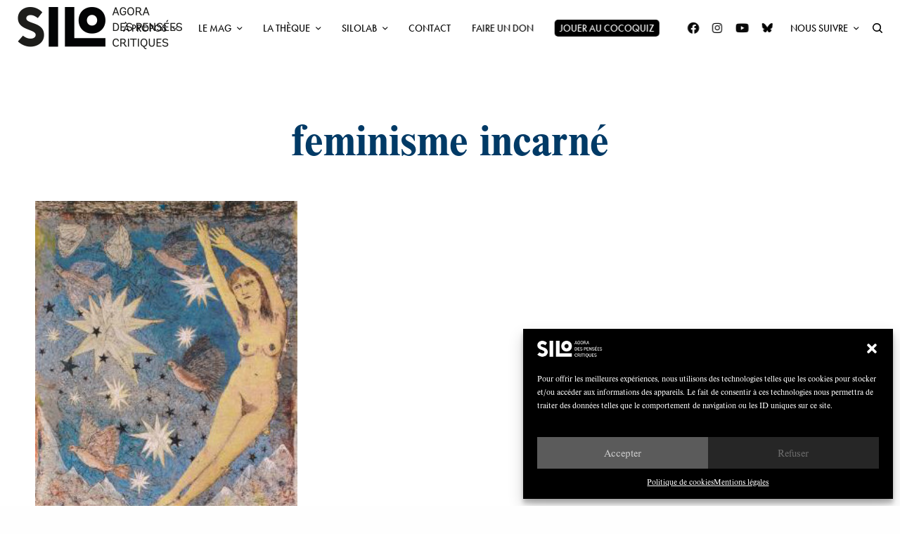

--- FILE ---
content_type: text/html; charset=UTF-8
request_url: https://silogora.org/tag/feminisme-incarne/
body_size: 33984
content:
<!doctype html>
<html lang="fr-FR">
<head>
	<meta charset="UTF-8" />
	<meta name="viewport" content="width=device-width, initial-scale=1, maximum-scale=1, viewport-fit=cover">
	<link rel="profile" href="http://gmpg.org/xfn/11">
	<link rel="pingback" href="https://silogora.org/xmlrpc.php">
	<meta name='robots' content='index, follow, max-image-preview:large, max-snippet:-1, max-video-preview:-1' />
	<style>img:is([sizes="auto" i], [sizes^="auto," i]) { contain-intrinsic-size: 3000px 1500px }</style>
	
	<!-- This site is optimized with the Yoast SEO plugin v25.4 - https://yoast.com/wordpress/plugins/seo/ -->
	<title>feminisme incarné Archives ~ SILO</title>
	<link rel="canonical" href="https://silogora.org/tag/feminisme-incarne/" />
	<meta property="og:locale" content="fr_FR" />
	<meta property="og:type" content="article" />
	<meta property="og:title" content="feminisme incarné Archives ~ SILO" />
	<meta property="og:url" content="https://silogora.org/tag/feminisme-incarne/" />
	<meta property="og:site_name" content="SILO" />
	<meta name="twitter:card" content="summary_large_image" />
	<script type="application/ld+json" class="yoast-schema-graph">{"@context":"https://schema.org","@graph":[{"@type":"CollectionPage","@id":"https://silogora.org/tag/feminisme-incarne/","url":"https://silogora.org/tag/feminisme-incarne/","name":"feminisme incarné Archives ~ SILO","isPartOf":{"@id":"https://silogora.org/#website"},"primaryImageOfPage":{"@id":"https://silogora.org/tag/feminisme-incarne/#primaryimage"},"image":{"@id":"https://silogora.org/tag/feminisme-incarne/#primaryimage"},"thumbnailUrl":"https://silogora.org/wp-content/uploads/2021/09/Couverture_Un-corps-a-soi_Seuil-coup2.jpg","breadcrumb":{"@id":"https://silogora.org/tag/feminisme-incarne/#breadcrumb"},"inLanguage":"fr-FR"},{"@type":"ImageObject","inLanguage":"fr-FR","@id":"https://silogora.org/tag/feminisme-incarne/#primaryimage","url":"https://silogora.org/wp-content/uploads/2021/09/Couverture_Un-corps-a-soi_Seuil-coup2.jpg","contentUrl":"https://silogora.org/wp-content/uploads/2021/09/Couverture_Un-corps-a-soi_Seuil-coup2.jpg","width":278,"height":345,"caption":"CREATOR: gd-jpeg v1.0 (using IJG JPEG v62), default quality"},{"@type":"BreadcrumbList","@id":"https://silogora.org/tag/feminisme-incarne/#breadcrumb","itemListElement":[{"@type":"ListItem","position":1,"name":"Accueil","item":"https://silogora.org/"},{"@type":"ListItem","position":2,"name":"feminisme incarné"}]},{"@type":"WebSite","@id":"https://silogora.org/#website","url":"https://silogora.org/","name":"SILO","description":"Agora des pensées critiques","publisher":{"@id":"https://silogora.org/#organization"},"potentialAction":[{"@type":"SearchAction","target":{"@type":"EntryPoint","urlTemplate":"https://silogora.org/?s={search_term_string}"},"query-input":{"@type":"PropertyValueSpecification","valueRequired":true,"valueName":"search_term_string"}}],"inLanguage":"fr-FR"},{"@type":"Organization","@id":"https://silogora.org/#organization","name":"Silo","url":"https://silogora.org/","logo":{"@type":"ImageObject","inLanguage":"fr-FR","@id":"https://silogora.org/#/schema/logo/image/","url":"https://silogora.org/wp-content/uploads/2016/08/silo-logo-n.png","contentUrl":"https://silogora.org/wp-content/uploads/2016/08/silo-logo-n.png","width":507,"height":120,"caption":"Silo"},"image":{"@id":"https://silogora.org/#/schema/logo/image/"},"sameAs":["https://www.facebook.com/Silogora/"]}]}</script>
	<!-- / Yoast SEO plugin. -->


<link rel='dns-prefetch' href='//use.typekit.net' />

<link rel="alternate" type="application/rss+xml" title="SILO &raquo; Flux" href="https://silogora.org/feed/" />
<link rel="alternate" type="application/rss+xml" title="SILO &raquo; Flux des commentaires" href="https://silogora.org/comments/feed/" />
<link rel="alternate" type="application/rss+xml" title="SILO &raquo; Flux de l’étiquette feminisme incarné" href="https://silogora.org/tag/feminisme-incarne/feed/" />
<link rel='stylesheet' id='menu-icon-font-awesome-css' href='https://silogora.org/wp-content/plugins/menu-icons/css/fontawesome/css/all.min.css?ver=5.15.4' type='text/css' media='all' />
<link rel='stylesheet' id='menu-icons-extra-css' href='https://silogora.org/wp-content/plugins/menu-icons/css/extra.min.css?ver=0.13.18' type='text/css' media='all' />
<link rel='stylesheet' id='la-icon-maneger-style-css' href='https://silogora.org/wp-content/uploads/la_icon_sets/style.min.css?ver=6.8.3' type='text/css' media='all' />
<link rel='stylesheet' id='wp-block-library-css' href='https://silogora.org/wp-includes/css/dist/block-library/style.min.css?ver=6.8.3' type='text/css' media='all' />
<style id='classic-theme-styles-inline-css' type='text/css'>
/*! This file is auto-generated */
.wp-block-button__link{color:#fff;background-color:#32373c;border-radius:9999px;box-shadow:none;text-decoration:none;padding:calc(.667em + 2px) calc(1.333em + 2px);font-size:1.125em}.wp-block-file__button{background:#32373c;color:#fff;text-decoration:none}
</style>
<style id='global-styles-inline-css' type='text/css'>
:root{--wp--preset--aspect-ratio--square: 1;--wp--preset--aspect-ratio--4-3: 4/3;--wp--preset--aspect-ratio--3-4: 3/4;--wp--preset--aspect-ratio--3-2: 3/2;--wp--preset--aspect-ratio--2-3: 2/3;--wp--preset--aspect-ratio--16-9: 16/9;--wp--preset--aspect-ratio--9-16: 9/16;--wp--preset--color--black: #000000;--wp--preset--color--cyan-bluish-gray: #abb8c3;--wp--preset--color--white: #ffffff;--wp--preset--color--pale-pink: #f78da7;--wp--preset--color--vivid-red: #cf2e2e;--wp--preset--color--luminous-vivid-orange: #ff6900;--wp--preset--color--luminous-vivid-amber: #fcb900;--wp--preset--color--light-green-cyan: #7bdcb5;--wp--preset--color--vivid-green-cyan: #00d084;--wp--preset--color--pale-cyan-blue: #8ed1fc;--wp--preset--color--vivid-cyan-blue: #0693e3;--wp--preset--color--vivid-purple: #9b51e0;--wp--preset--color--thb-accent: #003a66;--wp--preset--gradient--vivid-cyan-blue-to-vivid-purple: linear-gradient(135deg,rgba(6,147,227,1) 0%,rgb(155,81,224) 100%);--wp--preset--gradient--light-green-cyan-to-vivid-green-cyan: linear-gradient(135deg,rgb(122,220,180) 0%,rgb(0,208,130) 100%);--wp--preset--gradient--luminous-vivid-amber-to-luminous-vivid-orange: linear-gradient(135deg,rgba(252,185,0,1) 0%,rgba(255,105,0,1) 100%);--wp--preset--gradient--luminous-vivid-orange-to-vivid-red: linear-gradient(135deg,rgba(255,105,0,1) 0%,rgb(207,46,46) 100%);--wp--preset--gradient--very-light-gray-to-cyan-bluish-gray: linear-gradient(135deg,rgb(238,238,238) 0%,rgb(169,184,195) 100%);--wp--preset--gradient--cool-to-warm-spectrum: linear-gradient(135deg,rgb(74,234,220) 0%,rgb(151,120,209) 20%,rgb(207,42,186) 40%,rgb(238,44,130) 60%,rgb(251,105,98) 80%,rgb(254,248,76) 100%);--wp--preset--gradient--blush-light-purple: linear-gradient(135deg,rgb(255,206,236) 0%,rgb(152,150,240) 100%);--wp--preset--gradient--blush-bordeaux: linear-gradient(135deg,rgb(254,205,165) 0%,rgb(254,45,45) 50%,rgb(107,0,62) 100%);--wp--preset--gradient--luminous-dusk: linear-gradient(135deg,rgb(255,203,112) 0%,rgb(199,81,192) 50%,rgb(65,88,208) 100%);--wp--preset--gradient--pale-ocean: linear-gradient(135deg,rgb(255,245,203) 0%,rgb(182,227,212) 50%,rgb(51,167,181) 100%);--wp--preset--gradient--electric-grass: linear-gradient(135deg,rgb(202,248,128) 0%,rgb(113,206,126) 100%);--wp--preset--gradient--midnight: linear-gradient(135deg,rgb(2,3,129) 0%,rgb(40,116,252) 100%);--wp--preset--font-size--small: 13px;--wp--preset--font-size--medium: 20px;--wp--preset--font-size--large: 36px;--wp--preset--font-size--x-large: 42px;--wp--preset--spacing--20: 0.44rem;--wp--preset--spacing--30: 0.67rem;--wp--preset--spacing--40: 1rem;--wp--preset--spacing--50: 1.5rem;--wp--preset--spacing--60: 2.25rem;--wp--preset--spacing--70: 3.38rem;--wp--preset--spacing--80: 5.06rem;--wp--preset--shadow--natural: 6px 6px 9px rgba(0, 0, 0, 0.2);--wp--preset--shadow--deep: 12px 12px 50px rgba(0, 0, 0, 0.4);--wp--preset--shadow--sharp: 6px 6px 0px rgba(0, 0, 0, 0.2);--wp--preset--shadow--outlined: 6px 6px 0px -3px rgba(255, 255, 255, 1), 6px 6px rgba(0, 0, 0, 1);--wp--preset--shadow--crisp: 6px 6px 0px rgba(0, 0, 0, 1);}:where(.is-layout-flex){gap: 0.5em;}:where(.is-layout-grid){gap: 0.5em;}body .is-layout-flex{display: flex;}.is-layout-flex{flex-wrap: wrap;align-items: center;}.is-layout-flex > :is(*, div){margin: 0;}body .is-layout-grid{display: grid;}.is-layout-grid > :is(*, div){margin: 0;}:where(.wp-block-columns.is-layout-flex){gap: 2em;}:where(.wp-block-columns.is-layout-grid){gap: 2em;}:where(.wp-block-post-template.is-layout-flex){gap: 1.25em;}:where(.wp-block-post-template.is-layout-grid){gap: 1.25em;}.has-black-color{color: var(--wp--preset--color--black) !important;}.has-cyan-bluish-gray-color{color: var(--wp--preset--color--cyan-bluish-gray) !important;}.has-white-color{color: var(--wp--preset--color--white) !important;}.has-pale-pink-color{color: var(--wp--preset--color--pale-pink) !important;}.has-vivid-red-color{color: var(--wp--preset--color--vivid-red) !important;}.has-luminous-vivid-orange-color{color: var(--wp--preset--color--luminous-vivid-orange) !important;}.has-luminous-vivid-amber-color{color: var(--wp--preset--color--luminous-vivid-amber) !important;}.has-light-green-cyan-color{color: var(--wp--preset--color--light-green-cyan) !important;}.has-vivid-green-cyan-color{color: var(--wp--preset--color--vivid-green-cyan) !important;}.has-pale-cyan-blue-color{color: var(--wp--preset--color--pale-cyan-blue) !important;}.has-vivid-cyan-blue-color{color: var(--wp--preset--color--vivid-cyan-blue) !important;}.has-vivid-purple-color{color: var(--wp--preset--color--vivid-purple) !important;}.has-black-background-color{background-color: var(--wp--preset--color--black) !important;}.has-cyan-bluish-gray-background-color{background-color: var(--wp--preset--color--cyan-bluish-gray) !important;}.has-white-background-color{background-color: var(--wp--preset--color--white) !important;}.has-pale-pink-background-color{background-color: var(--wp--preset--color--pale-pink) !important;}.has-vivid-red-background-color{background-color: var(--wp--preset--color--vivid-red) !important;}.has-luminous-vivid-orange-background-color{background-color: var(--wp--preset--color--luminous-vivid-orange) !important;}.has-luminous-vivid-amber-background-color{background-color: var(--wp--preset--color--luminous-vivid-amber) !important;}.has-light-green-cyan-background-color{background-color: var(--wp--preset--color--light-green-cyan) !important;}.has-vivid-green-cyan-background-color{background-color: var(--wp--preset--color--vivid-green-cyan) !important;}.has-pale-cyan-blue-background-color{background-color: var(--wp--preset--color--pale-cyan-blue) !important;}.has-vivid-cyan-blue-background-color{background-color: var(--wp--preset--color--vivid-cyan-blue) !important;}.has-vivid-purple-background-color{background-color: var(--wp--preset--color--vivid-purple) !important;}.has-black-border-color{border-color: var(--wp--preset--color--black) !important;}.has-cyan-bluish-gray-border-color{border-color: var(--wp--preset--color--cyan-bluish-gray) !important;}.has-white-border-color{border-color: var(--wp--preset--color--white) !important;}.has-pale-pink-border-color{border-color: var(--wp--preset--color--pale-pink) !important;}.has-vivid-red-border-color{border-color: var(--wp--preset--color--vivid-red) !important;}.has-luminous-vivid-orange-border-color{border-color: var(--wp--preset--color--luminous-vivid-orange) !important;}.has-luminous-vivid-amber-border-color{border-color: var(--wp--preset--color--luminous-vivid-amber) !important;}.has-light-green-cyan-border-color{border-color: var(--wp--preset--color--light-green-cyan) !important;}.has-vivid-green-cyan-border-color{border-color: var(--wp--preset--color--vivid-green-cyan) !important;}.has-pale-cyan-blue-border-color{border-color: var(--wp--preset--color--pale-cyan-blue) !important;}.has-vivid-cyan-blue-border-color{border-color: var(--wp--preset--color--vivid-cyan-blue) !important;}.has-vivid-purple-border-color{border-color: var(--wp--preset--color--vivid-purple) !important;}.has-vivid-cyan-blue-to-vivid-purple-gradient-background{background: var(--wp--preset--gradient--vivid-cyan-blue-to-vivid-purple) !important;}.has-light-green-cyan-to-vivid-green-cyan-gradient-background{background: var(--wp--preset--gradient--light-green-cyan-to-vivid-green-cyan) !important;}.has-luminous-vivid-amber-to-luminous-vivid-orange-gradient-background{background: var(--wp--preset--gradient--luminous-vivid-amber-to-luminous-vivid-orange) !important;}.has-luminous-vivid-orange-to-vivid-red-gradient-background{background: var(--wp--preset--gradient--luminous-vivid-orange-to-vivid-red) !important;}.has-very-light-gray-to-cyan-bluish-gray-gradient-background{background: var(--wp--preset--gradient--very-light-gray-to-cyan-bluish-gray) !important;}.has-cool-to-warm-spectrum-gradient-background{background: var(--wp--preset--gradient--cool-to-warm-spectrum) !important;}.has-blush-light-purple-gradient-background{background: var(--wp--preset--gradient--blush-light-purple) !important;}.has-blush-bordeaux-gradient-background{background: var(--wp--preset--gradient--blush-bordeaux) !important;}.has-luminous-dusk-gradient-background{background: var(--wp--preset--gradient--luminous-dusk) !important;}.has-pale-ocean-gradient-background{background: var(--wp--preset--gradient--pale-ocean) !important;}.has-electric-grass-gradient-background{background: var(--wp--preset--gradient--electric-grass) !important;}.has-midnight-gradient-background{background: var(--wp--preset--gradient--midnight) !important;}.has-small-font-size{font-size: var(--wp--preset--font-size--small) !important;}.has-medium-font-size{font-size: var(--wp--preset--font-size--medium) !important;}.has-large-font-size{font-size: var(--wp--preset--font-size--large) !important;}.has-x-large-font-size{font-size: var(--wp--preset--font-size--x-large) !important;}
:where(.wp-block-post-template.is-layout-flex){gap: 1.25em;}:where(.wp-block-post-template.is-layout-grid){gap: 1.25em;}
:where(.wp-block-columns.is-layout-flex){gap: 2em;}:where(.wp-block-columns.is-layout-grid){gap: 2em;}
:root :where(.wp-block-pullquote){font-size: 1.5em;line-height: 1.6;}
</style>
<link rel='stylesheet' id='wordpress-print-posts-css' href='https://silogora.org/wp-content/plugins/wordpress-print-posts/public/css/wordpress-print-posts-public.css?ver=1.5.12' type='text/css' media='all' />
<link rel='stylesheet' id='font-awesome-css' href='https://silogora.org/wp-content/plugins/wordpress-print-posts/public/css/fontawesome-free-5.15.3-web/css/all.css?ver=5.15.3' type='text/css' media='all' />
<link rel='stylesheet' id='redux-extendify-styles-css' href='https://silogora.org/wp-content/plugins/worth-the-read/options/assets/css/extendify-utilities.css?ver=4.4.5' type='text/css' media='all' />
<link rel='stylesheet' id='wtr-css-css' href='https://silogora.org/wp-content/plugins/worth-the-read/css/wtr.css?ver=6.8.3' type='text/css' media='all' />
<link rel='stylesheet' id='cmplz-general-css' href='https://silogora.org/wp-content/plugins/complianz-gdpr/assets/css/cookieblocker.min.css?ver=1750917266' type='text/css' media='all' />
<link rel='stylesheet' id='thb-app-css' href='https://silogora.org/wp-content/themes/theissue/assets/css/app.css?ver=1.6.9' type='text/css' media='all' />
<style id='thb-app-inline-css' type='text/css'>
body,h1, .h1, h2, .h2, h3, .h3, h4, .h4, h5, .h5, h6, .h6,.thb-lightbox-button .thb-lightbox-text,.post .post-category,.post.thumbnail-seealso .thb-seealso-text,.thb-entry-footer,.smart-list .smart-list-title .smart-list-count,.smart-list .thb-smart-list-content .smart-list-count,.thb-carousel.bottom-arrows .slick-bottom-arrows,.thb-hotspot-container,.thb-pin-it-container .thb-pin-it,label,input[type="text"],input[type="password"],input[type="date"],input[type="datetime"],input[type="email"],input[type="number"],input[type="search"],input[type="tel"],input[type="time"],input[type="url"],textarea,.testimonial-author,.thb-article-sponsors,input[type="submit"],submit,.button,.btn,.btn-block,.btn-text,.post .post-gallery .thb-post-icon,.post .thb-post-bottom,.woocommerce-MyAccount-navigation,.featured_image_credit,.widget .thb-widget-title,.thb-readmore .thb-readmore-title,.widget.thb_widget_instagram .thb-instagram-header,.widget.thb_widget_instagram .thb-instagram-footer,.thb-instagram-row figure .instagram-link,.widget.thb_widget_top_reviews .post .widget-review-title-holder .thb-widget-score,.thb-instagram-row figure,.widget.thb_widget_top_categories .thb-widget-category-link .thb-widget-category-name,.widget.thb_widget_twitter .thb-twitter-user,.widget.thb_widget_twitter .thb-tweet .thb-tweet-time,.widget.thb_widget_twitter .thb-tweet .thb-tweet-actions,.thb-social-links-container,.login-page-form,.woocommerce .woocommerce-form-login .lost_password,.woocommerce-message, .woocommerce-error, .woocommerce-notice, .woocommerce-info,.woocommerce-success,.select2,.woocommerce-MyAccount-content legend,.shop_table,.thb-lightbox-button .thb-lightbox-thumbs,.post.thumbnail-style6 .post-gallery .now-playing,.widget.thb_widget_top_reviews .post .widget-review-title-holder .thb-widget-score strong,.post.thumbnail-style8 .thumb_large_count,.post.thumbnail-style4 .thumb_count,.post .thb-read-more {font-family:nimbus-roman, 'BlinkMacSystemFont', -apple-system, 'Roboto', 'Lucida Sans';}.post-title h1,.post-title h2,.post-title h3,.post-title h4,.post-title h5,.post-title h6 {font-family:nimbus-roman, 'BlinkMacSystemFont', -apple-system, 'Roboto', 'Lucida Sans';font-style:italic;font-weight:600;}.post-content,.post-excerpt,.thb-article-subscribe p,.thb-article-author p,.commentlist .comment p, .commentlist .review p,.thb-executive-summary,.thb-newsletter-form p,.search-title p,.thb-product-detail .product-information .woocommerce-product-details__short-description,.widget:not(.woocommerce) p,.thb-author-info .thb-author-page-description p,.wpb_text_column,.no-vc,.woocommerce-tabs .wc-tab,.woocommerce-tabs .wc-tab p:not(.stars),.thb-pricing-table .pricing-container .pricing-description,.content404 p,.subfooter p {font-family:sofia-pro, 'BlinkMacSystemFont', -apple-system, 'Roboto', 'Lucida Sans';}.thb-full-menu {font-family:futura-pt, 'BlinkMacSystemFont', -apple-system, 'Roboto', 'Lucida Sans';}.thb-mobile-menu,.thb-secondary-menu {}.thb-dropcap-on .post-detail .post-content>p:first-of-type:first-letter,.thb-dropcap-on .post-detail .post-content>.row:first-of-type .columns:first-of-type .wpb_text_column:first-of-type .wpb_wrapper>p:first-of-type:first-letter {}.widget.style1 .thb-widget-title,.widget.style2 .thb-widget-title,.widget.style3 .thb-widget-title {}em {font-style:italic;}label {}input[type="submit"],submit,.button,.btn,.btn-block,.btn-text {font-family:europa, 'BlinkMacSystemFont', -apple-system, 'Roboto', 'Lucida Sans';}.article-container .post-content,.article-container .post-content p:not(.wp-block-cover-text) {font-weight:300;font-size:16px;}.post .post-category {font-style:italic;font-weight:600;}.post-detail .thb-executive-summary li {}.post .post-excerpt {}.thb-full-menu>li>a:not(.logolink) {font-weight:400;font-size:14px;text-transform:uppercase !important;}.thb-full-menu li .sub-menu li a {font-size:15px;text-transform:none !important;}.thb-mobile-menu>li>a {font-size:14px;}.thb-mobile-menu .sub-menu a {font-size:13px;}.thb-secondary-menu a {font-size:13px;}#mobile-menu .menu-footer {}#mobile-menu .thb-social-links-container .thb-social-link-wrap .thb-social-link .thb-social-icon-container {}.widget .thb-widget-title,.widget.style2 .thb-widget-title,.widget.style3 .thb-widget-title{}.footer .widget .thb-widget-title,.footer .widget.style2 .thb-widget-title,.footer .widget.style3 .thb-widget-title {}.footer .widget,.footer .widget p {}.subfooter .thb-full-menu>li>a:not(.logolink) {}.subfooter p {}.subfooter .thb-social-links-container.thb-social-horizontal .thb-social-link-wrap .thb-social-icon-container,.subfooter.style6 .thb-social-links-container.thb-social-horizontal .thb-social-link-wrap .thb-social-icon-container {}#scroll_to_top {font-style:italic;font-size:13px;}.search-title p {}@media screen and (min-width:1024px) {h1,.h1 {font-family:nimbus-roman, 'BlinkMacSystemFont', -apple-system, 'Roboto', 'Lucida Sans';}}h1,.h1 {font-family:nimbus-roman, 'BlinkMacSystemFont', -apple-system, 'Roboto', 'Lucida Sans';}@media screen and (min-width:1024px) {h2 {font-family:nimbus-roman, 'BlinkMacSystemFont', -apple-system, 'Roboto', 'Lucida Sans';}}h2 {font-family:nimbus-roman, 'BlinkMacSystemFont', -apple-system, 'Roboto', 'Lucida Sans';}@media screen and (min-width:1024px) {h3 {font-family:nimbus-roman, 'BlinkMacSystemFont', -apple-system, 'Roboto', 'Lucida Sans';font-style:italic;font-size:45px;}}h3 {font-family:nimbus-roman, 'BlinkMacSystemFont', -apple-system, 'Roboto', 'Lucida Sans';}@media screen and (min-width:1024px) {h4 {font-family:nimbus-roman, 'BlinkMacSystemFont', -apple-system, 'Roboto', 'Lucida Sans';font-size:25px;}}h4 {font-family:nimbus-roman, 'BlinkMacSystemFont', -apple-system, 'Roboto', 'Lucida Sans';}@media screen and (min-width:1024px) {h5 {font-family:futura-pt, 'BlinkMacSystemFont', -apple-system, 'Roboto', 'Lucida Sans';font-weight:400;}}h5 {font-family:futura-pt, 'BlinkMacSystemFont', -apple-system, 'Roboto', 'Lucida Sans';}h6 {font-family:futura-pt, 'BlinkMacSystemFont', -apple-system, 'Roboto', 'Lucida Sans';font-weight:400;letter-spacing:0em !important;}.logo-holder .logolink .logoimg {max-height:60px;}.logo-holder .logolink .logoimg[src$=".svg"] {max-height:100%;height:60px;}.header.fixed:not(.header-mobile) .logo-holder .logolink .logoimg {max-height:40px;}.header.fixed:not(.header-mobile) .logo-holder .logolink .logoimg {max-height:100%;height:40px;}.thb-full-menu.thb-underline > li > a:before,.thb-full-menu.thb-line-marker > li > a:before {background:#000000 !important;}.header:not(.header-mobile):not(.fixed) .logo-holder {padding-top:10px;padding-bottom:10px;}a:hover,h1 small, h2 small, h3 small, h4 small, h5 small, h6 small,h1 small a, h2 small a, h3 small a, h4 small a, h5 small a, h6 small a,.secondary-area .thb-follow-holder .sub-menu .subscribe_part .thb-newsletter-form h4,.secondary-area .thb-follow-holder .sub-menu .subscribe_part .thb-newsletter-form .newsletter-form .btn:hover,.thb-full-menu.thb-standard > li.current-menu-item:not(.has-hash) > a,.thb-full-menu > li > a:not(.logolink)[data-filter].active,.thb-dropdown-color-dark .thb-full-menu .sub-menu li a:hover,#mobile-menu.dark .thb-mobile-menu > li > a:hover,#mobile-menu.dark .sub-menu a:hover,#mobile-menu.dark .thb-secondary-menu a:hover,.thb-secondary-menu a:hover,.post .thb-read-more:hover,.post:not(.white-post-content) .thb-post-bottom.sponsored-bottom ul li,.post:not(.white-post-content) .thb-post-bottom .post-share:hover,.thb-dropcap-on .post-detail .post-content>p:first-of-type:first-letter,.thb-dropcap-on .post-detail .post-content>.row:first-of-type .columns:first-of-type .wpb_text_column:first-of-type .wpb_wrapper>p:first-of-type:first-letter,.post-detail .thb-executive-summary li:before,.thb-readmore p a,input[type="submit"].white:hover,.button.white:hover,.btn.white:hover,input[type="submit"].style2.accent,.button.style2.accent,.btn.style2.accent,.search-title h1 strong,.thb-author-page-meta a:hover,.widget.thb_widget_top_reviews .post .widget-review-title-holder .thb-widget-score strong,.thb-autotype .thb-autotype-entry,.thb_location_container.row .thb_location h5,.thb-page-menu li:hover a, .thb-page-menu li.current_page_item a,.thb-tabs.style3 .vc_tta-panel-heading h4 a:hover,.thb-tabs.style3 .vc_tta-panel-heading h4 a.active,.thb-tabs.style4 .vc_tta-panel-heading h4 a:hover,.thb-tabs.style4 .vc_tta-panel-heading h4 a.active,.thb-iconbox.top.type5 .iconbox-content .thb-read-more,.thb-testimonials.style7 .testimonial-author cite,.thb-testimonials.style7 .testimonial-author span,.thb-article-reactions .row .columns .thb-reaction.active .thb-reaction-count,.thb-article-sponsors .sponsored-by,.thb-cookie-bar .thb-cookie-text a,.thb-pricing-table.style2 .pricing-container .thb_pricing_head .thb-price,.thb-hotspot-container .product-hotspots .product-title .hotspots-buynow,.plyr--full-ui input[type=range],.woocommerce-checkout-payment .wc_payment_methods .wc_payment_method.payment_method_paypal .about_paypal,.has-thb-accent-color,.wp-block-button .wp-block-button__link.has-thb-accent-color {color:#003a66;}.columns.thb-light-column .thb-newsletter-form .btn:hover,.secondary-area .thb-trending-holder .thb-full-menu li.menu-item-has-children .sub-menu .thb-trending .thb-trending-tabs a.active,.thb-full-menu.thb-line-marker > li > a:before,#mobile-menu.dark .widget.thb_widget_subscribe .btn:hover,.post .thb-read-more:after,.post.style4 .post-gallery:after,.post.style5 .post-inner-content,.post.style13 .post-gallery:after,.smart-list .smart-list-title .smart-list-count,.smart-list.smart-list-v3 .thb-smart-list-nav .arrow:not(.disabled):hover,.thb-custom-checkbox input[type="checkbox"]:checked + label:before,input[type="submit"]:not(.white):not(.grey):not(.style2):not(.white):not(.add_to_cart_button):not(.accent):hover,.button:not(.white):not(.grey):not(.style2):not(.white):not(.add_to_cart_button):not(.accent):hover,.btn:not(.white):not(.grey):not(.style2):not(.white):not(.add_to_cart_button):not(.accent):hover,input[type="submit"].grey:hover,.button.grey:hover,.btn.grey:hover,input[type="submit"].accent, input[type="submit"].checkout,.button.accent,.button.checkout,.btn.accent,.btn.checkout,input[type="submit"].style2.accent:hover,.button.style2.accent:hover,.btn.style2.accent:hover,.btn-text.style3 .circle-btn,.widget.thb_widget_top_categories .thb-widget-category-link:hover .thb-widget-category-name,.thb-progressbar .thb-progress span,.thb-page-menu.style1 li:hover a, .thb-page-menu.style1 li.current_page_item a,.thb-client-row.thb-opacity.with-accent .thb-client:hover,.thb-client-row .style4 .accent-color,.thb-tabs.style1 .vc_tta-panel-heading h4 a:before,.thb-testimonials.style7 .thb-carousel .slick-dots .select,.thb-categorylinks.style2 a:after,.thb-category-card:hover,.thb-hotspot-container .thb-hotspot.pin-accent,.pagination ul .page-numbers.current, .pagination ul .page-numbers:not(.dots):hover,.pagination .nav-links .page-numbers.current,.pagination .nav-links .page-numbers:not(.dots):hover,.woocommerce-pagination ul .page-numbers.current,.woocommerce-pagination ul .page-numbers:not(.dots):hover,.woocommerce-pagination .nav-links .page-numbers.current,.woocommerce-pagination .nav-links .page-numbers:not(.dots):hover,.plyr__control--overlaid,.plyr--video .plyr__control.plyr__tab-focus, .plyr--video .plyr__control:hover, .plyr--video .plyr__control[aria-expanded=true],.badge.onsale,.demo_store,.products .product .product_after_title .button:hover:after,.woocommerce-MyAccount-navigation ul li:hover a, .woocommerce-MyAccount-navigation ul li.is-active a,.has-thb-accent-background-color,.wp-block-button .wp-block-button__link.has-thb-accent-background-color {background-color:#003a66;}.thb-dark-mode-on .btn.grey:hover,.thb-dark-mode-on .thb-pricing-table.style2 .pricing-container .btn:hover,.thb-dark-mode-on .woocommerce-checkout-payment .wc_payment_methods+.place-order .button:hover {background-color:#003a66;}input[type="submit"].accent:hover, input[type="submit"].checkout:hover,.button.accent:hover,.button.checkout:hover,.btn.accent:hover,.btn.checkout:hover {background-color:#00345c;}.post-detail .post-split-title-container,.thb-article-reactions .row .columns .thb-reaction.active .thb-reaction-image,.secondary-area .thb-follow-holder .sub-menu .subscribe_part {background-color:rgba(0,58,102, 0.05) !important;}.post.style6.style6-bg .post-inner-content {background-color:rgba(0,58,102, 0.15);}.thb-lightbox-button:hover {background-color:rgba(0,58,102, 0.05);}.thb-tabs.style3 .vc_tta-panel-heading h4 a:before {background-color:rgba(0,58,102, 0.4);}.secondary-area .thb-trending-holder .thb-full-menu li.menu-item-has-children .sub-menu .thb-trending .thb-trending-tabs a.active,.post .post-title a:hover > span,.post.sticky .post-title a>span,.thb-lightbox-button:hover,.thb-custom-checkbox label:before,input[type="submit"].style2.accent,.button.style2.accent,.btn.style2.accent,.thb-page-menu.style1 li:hover a, .thb-page-menu.style1 li.current_page_item a,.thb-client-row.has-border.thb-opacity.with-accent .thb-client:hover,.thb-iconbox.top.type5,.thb-article-reactions .row .columns .thb-reaction:hover .thb-reaction-image,.thb-article-reactions .row .columns .thb-reaction.active .thb-reaction-image,.pagination ul .page-numbers.current, .pagination ul .page-numbers:not(.dots):hover,.pagination .nav-links .page-numbers.current,.pagination .nav-links .page-numbers:not(.dots):hover,.woocommerce-pagination ul .page-numbers.current,.woocommerce-pagination ul .page-numbers:not(.dots):hover,.woocommerce-pagination .nav-links .page-numbers.current,.woocommerce-pagination .nav-links .page-numbers:not(.dots):hover,.woocommerce-MyAccount-navigation ul li:hover a, .woocommerce-MyAccount-navigation ul li.is-active a {border-color:#003a66;}.thb-page-menu.style1 li:hover + li a, .thb-page-menu.style1 li.current_page_item + li a,.woocommerce-MyAccount-navigation ul li:hover + li a, .woocommerce-MyAccount-navigation ul li.is-active + li a {border-top-color:#003a66;}.text-underline-style:after, .post-detail .post-content > p > a:after, .post-detail .post-content>ul:not([class])>li>a:after, .post-detail .post-content>ol:not([class])>li>a:after, .wpb_text_column p > a:after, .smart-list .thb-smart-list-content p > a:after, .post-gallery-content .thb-content-row .columns.image-text p>a:after {border-bottom-color:#003a66;}.secondary-area .thb-trending-holder .thb-full-menu li.menu-item-has-children .sub-menu .thb-trending .thb-trending-tabs a.active + a {border-left-color:#003a66;}.header.fixed .thb-reading-indicator .thb-indicator .indicator-hover,.header.fixed .thb-reading-indicator .thb-indicator .indicator-arrow,.commentlist .comment .reply a:hover svg path,.commentlist .review .reply a:hover svg path,.btn-text.style4 .arrow svg:first-child,.thb-iconbox.top.type5 .iconbox-content .thb-read-more svg,.thb-iconbox.top.type5 .iconbox-content .thb-read-more svg .bar,.thb-article-review.style2 .thb-article-figure .thb-average .thb-hexagon path {fill:#003a66;}@media screen and (-ms-high-contrast:active), (-ms-high-contrast:none) {.header.fixed .thb-reading-indicator:hover .thb-indicator .indicator-hover {fill:#003a66;}}.header.fixed .thb-reading-indicator .thb-indicator .indicator-fill {stroke:#003a66;}.thb-tabs.style2 .vc_tta-panel-heading h4 a.active {-moz-box-shadow:inset 0 -3px 0 #003a66, 0 1px 0 #003a66;-webkit-box-shadow:inset 0 -3px 0 #003a66, 0 1px 0 #003a66;box-shadow:inset 0 -3px 0 #003a66, 0 1px 0 #003a66;}.post .post-content p a { color:#000000 !important; }.post .post-content p a:hover { color:#003a66 !important; }.post-detail .post-content>ol:not([class])>li> a { color:#000000 !important; }.post-detail .post-content>ol:not([class])>li> a:hover { color:#003a66 !important; }.post-detail .post-content>ul:not([class])>li> a { color:#000000 !important; }.post-detail .post-content>ul:not([class])>li> a:hover { color:#003a66 !important; }.post:not(.post-white-title):not(.featured-style):not(.white-post-content) .post-title a:hover { color:#003a66 !important; }.post:not(.post-white-title):not(.featured-style):not(.white-post-content) .post-category a:hover { color:#003a66 !important; }.post:not(.featured-style):not(.post-detail) .post-category a:hover { color:#003a66 !important; }.post.post-detail:not(.post-detail-style3):not(.post-detail-style5):not(.post-detail-style7):not(.post-detail-style9) .post-detail-category a:hover { color:#003a66 !important; }.page-id-2917 #wrapper div[role="main"],.postid-2917 #wrapper div[role="main"] {}.thb-page-transition-overlay {background-color:#00142b !important;background-image:url(https://silogora.org/wp-content/uploads/2020/01/silologo-1.png) !important;background-repeat:no-repeat !important;background-attachment:fixed !important;background-position:center center !important;}.theme-popup.newsletter-popup {background-color:#000000 !important;}.footer .footer-logo-holder .footer-logolink .logoimg {max-height:100px;}.subfooter .footer-logo-holder .logoimg {max-height:8em;}
</style>
<link rel='stylesheet' id='thb-style-css' href='https://silogora.org/wp-content/themes/silo/style.css?ver=1.6.9' type='text/css' media='all' />
<link rel='stylesheet' id='thb-typekit-css' href='https://use.typekit.net/old5mhf.css?ver=1.6.9' type='text/css' media='' />
<link rel='stylesheet' id='lepopup-style-css' href='https://silogora.org/wp-content/plugins/halfdata-green-popups/css/style.css?ver=7.51' type='text/css' media='all' />
<link rel='stylesheet' id='airdatepicker-css' href='https://silogora.org/wp-content/plugins/halfdata-green-popups/css/airdatepicker.css?ver=7.51' type='text/css' media='all' />
<link rel='stylesheet' id='the-grid-css' href='https://silogora.org/wp-content/plugins/the-grid/frontend/assets/css/the-grid.min.css?ver=2.8.0' type='text/css' media='all' />
<style id='the-grid-inline-css' type='text/css'>
.tolb-holder{background:rgba(15,27,70,0.8)}.tolb-holder .tolb-close,.tolb-holder .tolb-title,.tolb-holder .tolb-counter,.tolb-holder .tolb-next i,.tolb-holder .tolb-prev i{color:#ffffff}.tolb-holder .tolb-load{border-color:rgba(1,0,0,0.2);border-left:3px solid #ffffff}
.to-heart-icon,.to-heart-icon svg,.to-post-like,.to-post-like .to-like-count{position:relative;display:inline-block}.to-post-like{width:auto;cursor:pointer;font-weight:400}.to-heart-icon{float:left;margin:0 4px 0 0}.to-heart-icon svg{overflow:visible;width:15px;height:14px}.to-heart-icon g{-webkit-transform:scale(1);transform:scale(1)}.to-heart-icon path{-webkit-transform:scale(1);transform:scale(1);transition:fill .4s ease,stroke .4s ease}.no-liked .to-heart-icon path{fill:#999;stroke:#999}.empty-heart .to-heart-icon path{fill:transparent!important;stroke:#999}.liked .to-heart-icon path,.to-heart-icon svg:hover path{fill:#ff6863!important;stroke:#ff6863!important}@keyframes heartBeat{0%{transform:scale(1)}20%{transform:scale(.8)}30%{transform:scale(.95)}45%{transform:scale(.75)}50%{transform:scale(.85)}100%{transform:scale(.9)}}@-webkit-keyframes heartBeat{0%,100%,50%{-webkit-transform:scale(1)}20%{-webkit-transform:scale(.8)}30%{-webkit-transform:scale(.95)}45%{-webkit-transform:scale(.75)}}.heart-pulse g{-webkit-animation-name:heartBeat;animation-name:heartBeat;-webkit-animation-duration:1s;animation-duration:1s;-webkit-animation-iteration-count:infinite;animation-iteration-count:infinite;-webkit-transform-origin:50% 50%;transform-origin:50% 50%}.to-post-like a{color:inherit!important;fill:inherit!important;stroke:inherit!important}
</style>
<link rel='stylesheet' id='sib-front-css-css' href='https://silogora.org/wp-content/plugins/mailin/css/mailin-front.css?ver=6.8.3' type='text/css' media='all' />
<script type="text/javascript" src="https://silogora.org/wp-content/plugins/superfly-menu/includes/vendor/looks_awesome/icon_manager/js/md5.js?ver=1.0,0" id="la-icon-manager-md5-js"></script>
<script type="text/javascript" src="https://silogora.org/wp-content/plugins/superfly-menu/includes/vendor/looks_awesome/icon_manager/js/util.js?ver=1.0,0" id="la-icon-manager-util-js"></script>
<script type="text/javascript" src="https://silogora.org/wp-includes/js/jquery/jquery.min.js?ver=3.7.1" id="jquery-core-js"></script>
<script type="text/javascript" src="https://silogora.org/wp-includes/js/jquery/jquery-migrate.min.js?ver=3.4.1" id="jquery-migrate-js"></script>
<script type="text/javascript" id="sib-front-js-js-extra">
/* <![CDATA[ */
var sibErrMsg = {"invalidMail":"Veuillez entrer une adresse e-mail valide.","requiredField":"Veuillez compl\u00e9ter les champs obligatoires.","invalidDateFormat":"Veuillez entrer une date valide.","invalidSMSFormat":"Veuillez entrer une num\u00e9ro de t\u00e9l\u00e9phone valide."};
var ajax_sib_front_object = {"ajax_url":"https:\/\/silogora.org\/wp-admin\/admin-ajax.php","ajax_nonce":"92638165b9","flag_url":"https:\/\/silogora.org\/wp-content\/plugins\/mailin\/img\/flags\/"};
/* ]]> */
</script>
<script type="text/javascript" src="https://silogora.org/wp-content/plugins/mailin/js/mailin-front.js?ver=1752162924" id="sib-front-js-js"></script>
<script></script><link rel="https://api.w.org/" href="https://silogora.org/wp-json/" /><link rel="alternate" title="JSON" type="application/json" href="https://silogora.org/wp-json/wp/v2/tags/2917" /><meta name="generator" content="WordPress 6.8.3" />
        <style type="text/css" id="admin-menu-logo-css">
            .asenha-admin-logo .ab-item, 
            .asenha-admin-logo a {
                line-height: 28px !important;
                display: flex;
                align-items: center;
            }

            .asenha-admin-logo img {
                vertical-align: middle;
                height: 20px !important;
            }
            
            @media screen and (max-width: 782px) {
                #wpadminbar li#wp-admin-bar-asenha-admin-bar-logo {
                    display: block;
                }
                
                #wpadminbar li#wp-admin-bar-asenha-admin-bar-logo a {
                    display: flex;
                    margin-left: 8px;
                }
            }
        </style>
        <!-- Google tag (gtag.js) -->
<script async src="https://www.googletagmanager.com/gtag/js?id=G-X7D12D4EJ5"></script>
<script>
  window.dataLayer = window.dataLayer || [];
  function gtag(){dataLayer.push(arguments);}
  gtag('js', new Date());

  gtag('config', 'G-X7D12D4EJ5');
</script>
<script type="text/javascript">
(function(url){
	if(/(?:Chrome\/26\.0\.1410\.63 Safari\/537\.31|WordfenceTestMonBot)/.test(navigator.userAgent)){ return; }
	var addEvent = function(evt, handler) {
		if (window.addEventListener) {
			document.addEventListener(evt, handler, false);
		} else if (window.attachEvent) {
			document.attachEvent('on' + evt, handler);
		}
	};
	var removeEvent = function(evt, handler) {
		if (window.removeEventListener) {
			document.removeEventListener(evt, handler, false);
		} else if (window.detachEvent) {
			document.detachEvent('on' + evt, handler);
		}
	};
	var evts = 'contextmenu dblclick drag dragend dragenter dragleave dragover dragstart drop keydown keypress keyup mousedown mousemove mouseout mouseover mouseup mousewheel scroll'.split(' ');
	var logHuman = function() {
		if (window.wfLogHumanRan) { return; }
		window.wfLogHumanRan = true;
		var wfscr = document.createElement('script');
		wfscr.type = 'text/javascript';
		wfscr.async = true;
		wfscr.src = url + '&r=' + Math.random();
		(document.getElementsByTagName('head')[0]||document.getElementsByTagName('body')[0]).appendChild(wfscr);
		for (var i = 0; i < evts.length; i++) {
			removeEvent(evts[i], logHuman);
		}
	};
	for (var i = 0; i < evts.length; i++) {
		addEvent(evts[i], logHuman);
	}
})('//silogora.org/?wordfence_lh=1&hid=B218EE319D5B14965557BF3090387456');
</script><meta name="generator" content="Redux 4.4.5" /><style type="text/css">.wtr-time-wrap{ 
	/* wraps the entire label */
	margin: 0 10px;

}
.wtr-time-number{ 
	/* applies only to the number */
	
}</style>			<style>.cmplz-hidden {
					display: none !important;
				}</style><style type="text/css">
body.custom-background #wrapper div[role="main"] { background-color: #ffffff; }
</style>
	
		<script>var lepopup_customjs_handlers={};var lepopup_cookie_value="ilovefamily";var lepopup_events_data={};var lepopup_content_id="{2917}{post_tag}";</script><script>function lepopup_add_event(_event,_data){if(typeof _lepopup_add_event == typeof undefined){jQuery(document).ready(function(){_lepopup_add_event(_event,_data);});}else{_lepopup_add_event(_event,_data);}}</script><link rel="icon" href="https://silogora.org/wp-content/uploads/2017/01/cropped-favicon-32x32.png" sizes="32x32" />
<link rel="icon" href="https://silogora.org/wp-content/uploads/2017/01/cropped-favicon-192x192.png" sizes="192x192" />
<link rel="apple-touch-icon" href="https://silogora.org/wp-content/uploads/2017/01/cropped-favicon-180x180.png" />
<meta name="msapplication-TileImage" content="https://silogora.org/wp-content/uploads/2017/01/cropped-favicon-270x270.png" />
<style data-name="tangible-template-inline-style">.thb-social-links-container.thb-social-vertical.mono-icons{display:none}li.subscribe_part a,li.subscribe_part a:hover{background:#fff !important;color:#000 !important}.menu-item i._mi{margin-top:0px}.menu-social-container li a span{display:none}.textoff a span span,.textoffirst a span span,.textofflast a span span{display:none !important}li.textoffirst{margin-left:40px !important;margin-right:7px}li.textoff{margin-left:7px !important;margin-right:7px}.textoff a span i.fab{display:inline-block !important}.textofflast a span{font-size:30px;display:inline-block !important;margin-top:-8px}li.textofflast{margin-left:7px !important;margin-right:7px}.fixed img._mi._before._svg{filter:invert(100%);font-size:16px}.thb-mobile-menu .textoff,.thb-mobile-menu .textoffirst,.thb-mobile-menu .textofflast{display:none !important}.thb-mobile-menu li.textoffirst{margin-left:7px !important;margin-right:7px}blockquote:before{left:-55px;font-size:6rem}#cmplz-document,.editor-styles-wrapper .cmplz-unlinked-mode{margin:0 auto}.cadre{border:0px solid #cacaca;padding:20px 30px;box-shadow:0 70px 60px rgba(0, 0, 0, 0.2);margin-bottom:30px !important;margin-top:10px !important}sup,strong,b{font-weight:700 !important}.post.thumbnail-style4 .post-gallery,.post.read-next-post .post-gallery{box-shadow:0px 20px 40px rgba(0, 0, 0, 0.3);border-radius:4px;margin-bottom:10px}.post .thb-post-bottom .post-author [rel="author"]{line-height:1.5}.wp-block-image figcaption{margin-bottom:20px}.featured_image_credit{text-align:right}.thb-author-page-description a{display:block}.thb-author-page-meta{display:inherit}li.out{display:none !important}html{scroll-behavior:smooth}:target::before{content:"";margin:-100px 0 0;padding-top:100px;display:block;position:relative}.thumbnail-style4-inner .post-category{font-size:10px !important}.post-detail .post-title-container .post-category{display:inline}.post-detail-style1 .thb-article-featured-image{display:none}.jouercoco a span{background:#000;color:#fff;padding:5px 7px;border-radius:5px}.sidebar .post.thumbnail-style4 .thumbnail-style4-inner .post-title+.thb-post-bottom{display:none}.widget.thb_widget_posts .post.thumbnail-style4{margin-bottom:0px}.subfooter h6{font-size:13px}blockquote{padding:0 80px 4px 20px !important;border-left:12px solid #efefef;margin:20px 0 !important;font-family:nimbus-roman, "BlinkMacSystemFont", -apple-system, "Roboto", "Lucida Sans"}blockquote p{font-size:17px !important;font-style:italic}blockquote em{font-family:inherit}.subfooter.dark.style2 .thb-social-links-container.circle-color .thb-social-link .thb-social-icon-container{background:#000;color:#fff;font-size:20px}.post:not(.post-white-title):not(.featured-style):not(.white-post-content) .post-title a:hover{color:#2478b7 !important}.boutonfooter{background:#082a52;width:100%}.post-detail .thb-executive-summary{display:none}.post-detail.post-detail-style9 .post-over-title-container{min-height:600px}.post-detail .thb-post-share-container .thb-article-author .avatar,.post-detail .thb-post-share-container .thb-article-author.style1 .avatar{display:none}.post-detail.thb-post-share-style1 .thb-fixed-container .thb-fixed-top{padding-top:10px}.chapo{padding-bottom:20px}.post.thumbnail-style4 .post-gallery{display:inherit !important}.related-posts .post .post-title h6,.post.read-next-post h5{line-height:1.1}.fiche-post2,.fiche-post3{padding:30px 20px 30px 0 !important}.post .post-gallery>a{background:#05346b}.sidebar .post .post-gallery .wp-post-image{padding:0px;background:#fff}.sidebar .post.thumbnail-style4 .post-gallery .thumb_count{background:#05346b}#footer .post.thumbnail-style4 .post-gallery{margin:10px 10px 10px 0;max-width:60px;max-height:60px}</style><style id="wtr_settings-dynamic-css" title="dynamic-css" class="redux-options-output">.wtr-time-wrap{line-height:16px;color:#CCCCCC;font-size:16px;}</style><noscript><style> .wpb_animate_when_almost_visible { opacity: 1; }</style></noscript><meta name="generator" content="WP Rocket 3.19.1.2" data-wpr-features="wpr_preload_links wpr_desktop" /></head>
<body class="archive tag tag-feminisme-incarne tag-2917 wp-theme-theissue wp-child-theme-silo fixed-header-on fixed-header-scroll-off thb-dropdown-color-dark right-click-off thb-borders-off thb-pinit-off thb-boxed-off thb-dark-mode-off thb-capitalize-off thb-parallax-on thb-single-product-ajax-on thb-article-sidebar-mobile-off wpb-js-composer js-comp-ver-8.5 vc_responsive">

<!-- Start Wrapper -->
<div data-rocket-location-hash="ffd8ea5441984e51f7fa4bc91ed954d7" id="wrapper" class="thb-page-transition-on">

			<!-- Start Fixed Header -->
		<header data-rocket-location-hash="9a41c6dab386cb24a0d37d4ea21599bc" class="header fixed fixed-style1 header-full-width main-header-style10 fixed-header-full-width-on dark-header thb-fixed-shadow-style1">
	<div data-rocket-location-hash="d2889f5142dd9ac8be7142ec7a97992a" class="row full-width-row">
		<div class="small-12 columns">
			<div class="thb-navbar">
				<div class="fixed-logo-holder">
						<div class="mobile-toggle-holder">
		<div class="mobile-toggle">
			<span></span><span></span><span></span>
		</div>
	</div>
							<div class="logo-holder fixed-logo-holder">
		<a href="https://silogora.org/" class="logolink" title="SILO">
			<img src="https://silogora.org/wp-content/uploads/2020/01/silologo.png" class="logoimg logo-dark" alt="SILO"/>
		</a>
	</div>
					</div>
				<!-- Start Full Menu -->
<nav class="full-menu">
	<ul id="menu-menu" class="thb-full-menu thb-standard"><li id="menu-item-8810" class="menu-item menu-item-type-post_type menu-item-object-page menu-item-has-children menu-item-8810"><a href="https://silogora.org/a-propos/"><span>À propos</span></a>


<ul class="sub-menu ">
	<li id="menu-item-9200" class="menu-item menu-item-type-post_type menu-item-object-page menu-item-9200"><a href="https://silogora.org/a-propos/"><span>Le projet</span></a></li>
	<li id="menu-item-9199" class="menu-item menu-item-type-post_type menu-item-object-page menu-item-9199"><a href="https://silogora.org/presentation-des-rubriques/"><span>Les rubriques</span></a></li>
</ul>
</li>
<li id="menu-item-8803" class="menu-item menu-item-type-custom menu-item-object-custom menu-item-has-children menu-item-8803"><a href="#"><span>Le Mag</span></a>


<ul class="sub-menu ">
	<li id="menu-item-9848" class="menu-item menu-item-type-post_type menu-item-object-page menu-item-has-children menu-item-9848"><a href="https://silogora.org/silomag/"><span>Thématiques</span></a>
	<ul class="sub-menu ">
		<li id="menu-item-9734" class="menu-item menu-item-type-post_type menu-item-object-page menu-item-9734"><a href="https://silogora.org/silomag/presidentialisation-du-pouvoir/"><span>#1 / La présidentialisation du pouvoir</span></a></li>
		<li id="menu-item-9847" class="menu-item menu-item-type-post_type menu-item-object-page menu-item-9847"><a href="https://silogora.org/silomag/les-dogmes-de-la-dette/"><span>#2 / Les dogmes de la dette</span></a></li>
		<li id="menu-item-10334" class="menu-item menu-item-type-post_type menu-item-object-page menu-item-10334"><a href="https://silogora.org/silomag/dix-ans-apres-la-crise-de-20072008-quelles-issues/"><span>#3 / Dix ans après la crise des subprimes : Quel bilan et quelles issues ?</span></a></li>
		<li id="menu-item-10803" class="menu-item menu-item-type-post_type menu-item-object-page menu-item-10803"><a href="https://silogora.org/silomag/reforme-du-droit-du-travail/"><span>#4 / Réformer le Code du travail : Pour qui ? Pourquoi ? Comment ?</span></a></li>
		<li id="menu-item-11639" class="menu-item menu-item-type-post_type menu-item-object-page menu-item-11639"><a href="https://silogora.org/silomag/lactualite-des-revolutions/"><span>#5 / L&#8217;actualité des Révolutions</span></a></li>
		<li id="menu-item-12549" class="menu-item menu-item-type-post_type menu-item-object-page menu-item-12549"><a href="https://silogora.org/silomag/securite-sociale/"><span>#6 / La sécurité sociale : luxe dépassé ou réponse d&#8217;avenir ?</span></a></li>
		<li id="menu-item-12901" class="menu-item menu-item-type-post_type menu-item-object-page menu-item-12901"><a href="https://silogora.org/silomag/les-metropoles-la-competitivite-pour-seul-modele/"><span>#7 / Les métropoles: la compétitivité pour seul modèle ?</span></a></li>
		<li id="menu-item-13382" class="menu-item menu-item-type-post_type menu-item-object-page menu-item-13382"><a href="https://silogora.org/silomag/ecole-urgence-de-legalite/"><span>#8 / École, l&#8217;urgence de l&#8217;égalité</span></a></li>
		<li id="menu-item-14024" class="menu-item menu-item-type-post_type menu-item-object-page menu-item-14024"><a href="https://silogora.org/silomag/lallongement-de-la-vie-chances-et-defis/"><span>#9 / L’allongement de la vie : chance et défis</span></a></li>
		<li id="menu-item-14950" class="menu-item menu-item-type-post_type menu-item-object-page menu-item-14950"><a href="https://silogora.org/silomag/democratie-comme-mode-de-vie/"><span>#10 / Démocratie comme mode de vie</span></a></li>
		<li id="menu-item-18032" class="menu-item menu-item-type-post_type menu-item-object-page menu-item-18032"><a href="https://silogora.org/silomag/crises-carrefours-des-choix/"><span>#11 / Crises: carrefours des choix</span></a></li>
		<li id="menu-item-18264" class="menu-item menu-item-type-post_type menu-item-object-page menu-item-18264"><a href="https://silogora.org/silomag/vers-une-civilisation-ecologique/"><span>#12 / Vers une civilisation écologique ?</span></a></li>
		<li id="menu-item-19176" class="menu-item menu-item-type-post_type menu-item-object-page menu-item-19176"><a href="https://silogora.org/silomag/feminisme-extension-du-domaine-des-luttes/"><span>#13 / Féminisme : Extension du domaine des luttes</span></a></li>
		<li id="menu-item-19633" class="menu-item menu-item-type-post_type menu-item-object-page menu-item-19633"><a href="https://silogora.org/silomag/presidentialisation-du-pouvoir-2/"><span>#14 / La présidentialisation du pouvoir:  plus que jamais une impasse</span></a></li>
		<li id="menu-item-20063" class="menu-item menu-item-type-post_type menu-item-object-page menu-item-20063"><a href="https://silogora.org/silomag/le-pouvoir-algorithmique/"><span>#15 / Le pouvoir algorithmique</span></a></li>
		<li id="menu-item-20426" class="menu-item menu-item-type-post_type menu-item-object-page menu-item-20426"><a href="https://silogora.org/silomag/consommer/"><span>#16 / Consommer. Les enjeux sociaux d&#8217;une pratique ordinaire</span></a></li>
		<li id="menu-item-21063" class="menu-item menu-item-type-post_type menu-item-object-page menu-item-21063"><a href="https://silogora.org/silomag/differences-et-egalite/"><span>#17 / Différences et égalité: quels horizons communs?</span></a></li>
		<li id="menu-item-21614" class="menu-item menu-item-type-post_type menu-item-object-page menu-item-21614"><a href="https://silogora.org/silomag/services-publics-en-europe/"><span>#18 / Services publics en Europe : quel avenir ?</span></a></li>
		<li id="menu-item-22508" class="menu-item menu-item-type-post_type menu-item-object-page menu-item-22508"><a href="https://silogora.org/silomag/les-relations-syndicats-et-partis/"><span>#19 / Syndicats / Partis. Entre indépendance et luttes communes</span></a></li>
		<li id="menu-item-23001" class="menu-item menu-item-type-post_type menu-item-object-page menu-item-23001"><a href="https://silogora.org/silomag/medias-sous-influences/"><span>#20 / Médias sous influences : Argent &#038; extrêmes droites / Alternatives</span></a></li>
	</ul>
</li>
	<li id="menu-item-11633" class="menu-item menu-item-type-custom menu-item-object-custom menu-item-has-children menu-item-11633"><a href="#"><span>Rubriques</span></a>
	<ul class="sub-menu ">
		<li id="menu-item-15161" class="menu-item menu-item-type-taxonomy menu-item-object-category menu-item-15161"><a href="https://silogora.org/cat/silomag/debat-et-alternative/"><span>Débats et alternatives</span></a></li>
		<li id="menu-item-15163" class="menu-item menu-item-type-taxonomy menu-item-object-category menu-item-15163"><a href="https://silogora.org/cat/silomag/la-bataille-des-mots/"><span>La bataille des mots</span></a></li>
		<li id="menu-item-15164" class="menu-item menu-item-type-taxonomy menu-item-object-category menu-item-15164"><a href="https://silogora.org/cat/silomag/miroir/"><span>Miroir</span></a></li>
		<li id="menu-item-15162" class="menu-item menu-item-type-taxonomy menu-item-object-category menu-item-15162"><a href="https://silogora.org/cat/silomag/entretiens/"><span>Entretiens</span></a></li>
		<li id="menu-item-15165" class="menu-item menu-item-type-taxonomy menu-item-object-category menu-item-15165"><a href="https://silogora.org/cat/silomag/vu-d-ailleurs/"><span>Vues d&#8217;ailleurs</span></a></li>
		<li id="menu-item-15371" class="menu-item menu-item-type-taxonomy menu-item-object-category menu-item-15371"><a href="https://silogora.org/cat/silomag/focus/"><span>Focus</span></a></li>
		<li id="menu-item-16164" class="menu-item menu-item-type-taxonomy menu-item-object-category menu-item-16164"><a href="https://silogora.org/cat/silomag/reperes/"><span>Repères</span></a></li>
	</ul>
</li>
	<li id="menu-item-18729" class="menu-item menu-item-type-taxonomy menu-item-object-category menu-item-has-children menu-item-18729"><a href="https://silogora.org/cat/seminaires/"><span>Séminaires / rencontres</span></a>
	<ul class="sub-menu ">
		<li id="menu-item-21980" class="menu-item menu-item-type-post_type menu-item-object-post menu-item-21980"><a href="https://silogora.org/quel-avenir-pour-les-services-publics-en-europe-le-cas-de-lenergie-et-du-transport/"><span>Quel avenir pour les services publics en Europe? Le cas de l’énergie et du transport</span></a></li>
		<li id="menu-item-21981" class="menu-item menu-item-type-post_type menu-item-object-post menu-item-21981"><a href="https://silogora.org/impact-des-algorithmes/"><span>L’impact des algorithmes sur nos vies</span></a></li>
		<li id="menu-item-18727" class="menu-item menu-item-type-taxonomy menu-item-object-category menu-item-18727"><a href="https://silogora.org/cat/seminaires/face-a-la-pandemie-des-choix-de-societe/"><span>Face à la pandémie: des choix de société</span></a></li>
		<li id="menu-item-18728" class="menu-item menu-item-type-taxonomy menu-item-object-category menu-item-18728"><a href="https://silogora.org/cat/seminaires/quelles-transformations-des-systemes-productifs-pour-construire-une-civilisation-ecologique/"><span>Quelles transformations des systèmes productifs pour construire une civilisation écologique ?</span></a></li>
	</ul>
</li>
</ul>
</li>
<li id="menu-item-15477" class="menu-item menu-item-type-taxonomy menu-item-object-category menu-item-has-children menu-item-15477"><a href="https://silogora.org/cat/silotheque/"><span>La Thèque</span></a>


<ul class="sub-menu ">
	<li id="menu-item-15159" class="menu-item menu-item-type-taxonomy menu-item-object-category menu-item-15159"><a href="https://silogora.org/cat/silotheque/bande-passante/"><span>Bande passante</span></a></li>
	<li id="menu-item-15160" class="menu-item menu-item-type-taxonomy menu-item-object-category menu-item-15160"><a href="https://silogora.org/cat/silotheque/a-la-lanterne-des-classiques/"><span>À la lanterne des classiques</span></a></li>
</ul>
</li>
<li id="menu-item-16231" class="menu-item menu-item-type-post_type menu-item-object-page menu-item-has-children menu-item-16231"><a href="https://silogora.org/silolab/"><span>Silolab</span></a>


<ul class="sub-menu ">
	<li id="menu-item-21891" class="menu-item menu-item-type-post_type menu-item-object-page menu-item-21891"><a href="https://silogora.org/silolab/lessiver-les-mots/"><span>Lessiver les mots</span></a></li>
	<li id="menu-item-10947" class="menu-item menu-item-type-post_type menu-item-object-page menu-item-10947"><a href="https://silogora.org/silolab/granddebatlarge/"><span>Le Grand débat large</span></a></li>
	<li id="menu-item-15495" class="menu-item menu-item-type-taxonomy menu-item-object-category menu-item-15495"><a href="https://silogora.org/cat/silomag/espace-commun/"><span>Espaces communs</span></a></li>
	<li id="menu-item-16232" class="menu-item menu-item-type-post_type menu-item-object-page menu-item-has-children menu-item-16232"><a href="https://silogora.org/silolab/silomap/"><span>Silomap</span></a>
	<ul class="sub-menu ">
		<li id="menu-item-9852" class="menu-item menu-item-type-post_type menu-item-object-post menu-item-9852"><a href="https://silogora.org/le-travail/"><span>Carte mentale sur le travail</span></a></li>
	</ul>
</li>
	<li id="menu-item-14142" class="menu-item menu-item-type-post_type menu-item-object-page menu-item-14142"><a href="https://silogora.org/cocoquiz/"><span>Cocoquiz</span></a></li>
	<li id="menu-item-15133" class="menu-item menu-item-type-post_type menu-item-object-page menu-item-15133"><a href="https://silogora.org/contribuer/"><span>Contribuer</span></a></li>
</ul>
</li>
<li id="menu-item-8806" class="menu-item menu-item-type-post_type menu-item-object-page menu-item-8806"><a href="https://silogora.org/contact/"><span>Contact</span></a></li>
<li id="menu-item-21750" class="menu-item menu-item-type-post_type menu-item-object-page menu-item-21750"><a href="https://silogora.org/faire-un-don/"><span>Faire un don</span></a></li>
<li id="menu-item-17926" class="jouercoco menu-item menu-item-type-custom menu-item-object-custom menu-item-17926"><a href="https://silogora.org/septembre-2025/"><span>Jouer au Cocoquiz</span></a></li>
<li id="menu-item-21802" class="textoffirst menu-item menu-item-type-custom menu-item-object-custom menu-item-21802"><a target="_blank" href="https://www.facebook.com/Silogora"><span><i class="_mi _before fab fa-facebook" aria-hidden="true"></i><span>Facebook</span></span></a></li>
<li id="menu-item-21803" class="textoff menu-item menu-item-type-custom menu-item-object-custom menu-item-21803"><a target="_blank" href="https://www.instagram.com/siloagoradespenseescritiques"><span><i class="_mi _before fab fa-instagram" aria-hidden="true"></i><span>Instagram</span></span></a></li>
<li id="menu-item-21804" class="textoff menu-item menu-item-type-custom menu-item-object-custom menu-item-21804"><a target="_blank" href="https://www.youtube.com/channel/silogora2601"><span><i class="_mi _before fab fa-youtube" aria-hidden="true"></i><span>Youtube</span></span></a></li>
<li id="menu-item-21805" class="textofflast menu-item menu-item-type-custom menu-item-object-custom menu-item-21805"><a target="_blank" href="https://bsky.app/profile/silogora.bsky.social"><span><img src="https://silogora.org/wp-content/uploads/2020/01/bluesky-brands-solid.svg" class="_mi _before _svg" aria-hidden="true" alt=""00/><span>Bluesky</span></span></a></li>
</ul></nav>
<!-- End Full Menu -->
					<div class="secondary-area">
		 	<div class="thb-follow-holder">
		<ul class="thb-full-menu thb-standard">
			<li class="menu-item-has-children">
				<a><span>Nous suivre</span></a>
				<ul class="sub-menu">
					<li></li>
										<li class="subscribe_part">
						<p class="sib-email-area">
							<h4 style="text-align:center; font-size:18px;">SILONEWS</h4>
							<p style="text-align:center; font-size:15px;">Abonnez-vous à notre newsletter</p>
							<a href="https://silogora.org/silonews/">CLIQUEZ ICI</a>
						</p>
					</li>
								</ul>
			</li>
		</ul>
	</div>
	 	<div class="thb-search-holder">
		<svg version="1.1" class="thb-search-icon" xmlns="http://www.w3.org/2000/svg" xmlns:xlink="http://www.w3.org/1999/xlink" x="0px" y="0px" viewBox="0 0 14 14" enable-background="new 0 0 14 14" xml:space="preserve" width="14" height="14">
		<path d="M13.8,12.7l-3-3c0.8-1,1.3-2.3,1.3-3.8c0-3.3-2.7-6-6.1-6C2.7,0,0,2.7,0,6c0,3.3,2.7,6,6.1,6c1.4,0,2.6-0.5,3.6-1.2l3,3
			c0.1,0.1,0.3,0.2,0.5,0.2c0.2,0,0.4-0.1,0.5-0.2C14.1,13.5,14.1,13,13.8,12.7z M1.5,6c0-2.5,2-4.5,4.5-4.5c2.5,0,4.5,2,4.5,4.5
			c0,2.5-2,4.5-4.5,4.5C3.5,10.5,1.5,8.5,1.5,6z"/>
</svg>
	</div>

		</div>
				</div>
		</div>
	</div>
</header>
		<!-- End Fixed Header -->
				<div data-rocket-location-hash="62fee08e1d5dbc615ea51ef9fd51bdd6" class="mobile-header-holder">
	<header data-rocket-location-hash="677a6f30daf621da44495a9a69772be6" class="header header-mobile header-mobile-style1 light-header">
	<div data-rocket-location-hash="bdbd5dde0cef9bd4e68f2597c9c5e63f" class="row">
		<div class="small-3 columns">
			<div class="mobile-toggle-holder">
		<div class="mobile-toggle">
			<span></span><span></span><span></span>
		</div>
	</div>
			</div>
		<div class="small-6 columns">
			<div class="logo-holder mobile-logo-holder">
		<a href="https://silogora.org/" class="logolink" title="SILO">
			<img src="https://silogora.org/wp-content/uploads/2020/01/silo-logo508-n-1.png" class="logoimg logo-dark" alt="SILO"/>
		</a>
	</div>
			</div>
		<div class="small-3 columns">
			<div class="secondary-area">
		 	<div class="thb-search-holder">
		<svg version="1.1" class="thb-search-icon" xmlns="http://www.w3.org/2000/svg" xmlns:xlink="http://www.w3.org/1999/xlink" x="0px" y="0px" viewBox="0 0 14 14" enable-background="new 0 0 14 14" xml:space="preserve" width="14" height="14">
		<path d="M13.8,12.7l-3-3c0.8-1,1.3-2.3,1.3-3.8c0-3.3-2.7-6-6.1-6C2.7,0,0,2.7,0,6c0,3.3,2.7,6,6.1,6c1.4,0,2.6-0.5,3.6-1.2l3,3
			c0.1,0.1,0.3,0.2,0.5,0.2c0.2,0,0.4-0.1,0.5-0.2C14.1,13.5,14.1,13,13.8,12.7z M1.5,6c0-2.5,2-4.5,4.5-4.5c2.5,0,4.5,2,4.5,4.5
			c0,2.5-2,4.5-4.5,4.5C3.5,10.5,1.5,8.5,1.5,6z"/>
</svg>
	</div>

		</div>
			</div>
	</div>
	</header>
</div>
			<!-- Start Header -->
		<header data-rocket-location-hash="f4d69b34867dfeede31039522eb60ea0" class="header style10 thb-main-header header-full-width light-header">
	<div data-rocket-location-hash="101c550418fcae4e29d05773bbacb152" class="row">
	<div class="small-12 columns">
		<div class="thb-navbar">
			<div class="logo-holder">
		<a href="https://silogora.org/" class="logolink" title="SILO">
			<img src="https://silogora.org/wp-content/uploads/2020/01/silo-logo508-n-1.png" class="logoimg logo-dark" alt="SILO"/>
		</a>
	</div>
			<!-- Start Full Menu -->
<nav class="full-menu">
	<ul id="menu-menu-1" class="thb-full-menu thb-standard"><li class="menu-item menu-item-type-post_type menu-item-object-page menu-item-has-children menu-item-8810"><a href="https://silogora.org/a-propos/"><span>À propos</span></a>


<ul class="sub-menu ">
	<li class="menu-item menu-item-type-post_type menu-item-object-page menu-item-9200"><a href="https://silogora.org/a-propos/"><span>Le projet</span></a></li>
	<li class="menu-item menu-item-type-post_type menu-item-object-page menu-item-9199"><a href="https://silogora.org/presentation-des-rubriques/"><span>Les rubriques</span></a></li>
</ul>
</li>
<li class="menu-item menu-item-type-custom menu-item-object-custom menu-item-has-children menu-item-8803"><a href="#"><span>Le Mag</span></a>


<ul class="sub-menu ">
	<li class="menu-item menu-item-type-post_type menu-item-object-page menu-item-has-children menu-item-9848"><a href="https://silogora.org/silomag/"><span>Thématiques</span></a>
	<ul class="sub-menu ">
		<li class="menu-item menu-item-type-post_type menu-item-object-page menu-item-9734"><a href="https://silogora.org/silomag/presidentialisation-du-pouvoir/"><span>#1 / La présidentialisation du pouvoir</span></a></li>
		<li class="menu-item menu-item-type-post_type menu-item-object-page menu-item-9847"><a href="https://silogora.org/silomag/les-dogmes-de-la-dette/"><span>#2 / Les dogmes de la dette</span></a></li>
		<li class="menu-item menu-item-type-post_type menu-item-object-page menu-item-10334"><a href="https://silogora.org/silomag/dix-ans-apres-la-crise-de-20072008-quelles-issues/"><span>#3 / Dix ans après la crise des subprimes : Quel bilan et quelles issues ?</span></a></li>
		<li class="menu-item menu-item-type-post_type menu-item-object-page menu-item-10803"><a href="https://silogora.org/silomag/reforme-du-droit-du-travail/"><span>#4 / Réformer le Code du travail : Pour qui ? Pourquoi ? Comment ?</span></a></li>
		<li class="menu-item menu-item-type-post_type menu-item-object-page menu-item-11639"><a href="https://silogora.org/silomag/lactualite-des-revolutions/"><span>#5 / L&#8217;actualité des Révolutions</span></a></li>
		<li class="menu-item menu-item-type-post_type menu-item-object-page menu-item-12549"><a href="https://silogora.org/silomag/securite-sociale/"><span>#6 / La sécurité sociale : luxe dépassé ou réponse d&#8217;avenir ?</span></a></li>
		<li class="menu-item menu-item-type-post_type menu-item-object-page menu-item-12901"><a href="https://silogora.org/silomag/les-metropoles-la-competitivite-pour-seul-modele/"><span>#7 / Les métropoles: la compétitivité pour seul modèle ?</span></a></li>
		<li class="menu-item menu-item-type-post_type menu-item-object-page menu-item-13382"><a href="https://silogora.org/silomag/ecole-urgence-de-legalite/"><span>#8 / École, l&#8217;urgence de l&#8217;égalité</span></a></li>
		<li class="menu-item menu-item-type-post_type menu-item-object-page menu-item-14024"><a href="https://silogora.org/silomag/lallongement-de-la-vie-chances-et-defis/"><span>#9 / L’allongement de la vie : chance et défis</span></a></li>
		<li class="menu-item menu-item-type-post_type menu-item-object-page menu-item-14950"><a href="https://silogora.org/silomag/democratie-comme-mode-de-vie/"><span>#10 / Démocratie comme mode de vie</span></a></li>
		<li class="menu-item menu-item-type-post_type menu-item-object-page menu-item-18032"><a href="https://silogora.org/silomag/crises-carrefours-des-choix/"><span>#11 / Crises: carrefours des choix</span></a></li>
		<li class="menu-item menu-item-type-post_type menu-item-object-page menu-item-18264"><a href="https://silogora.org/silomag/vers-une-civilisation-ecologique/"><span>#12 / Vers une civilisation écologique ?</span></a></li>
		<li class="menu-item menu-item-type-post_type menu-item-object-page menu-item-19176"><a href="https://silogora.org/silomag/feminisme-extension-du-domaine-des-luttes/"><span>#13 / Féminisme : Extension du domaine des luttes</span></a></li>
		<li class="menu-item menu-item-type-post_type menu-item-object-page menu-item-19633"><a href="https://silogora.org/silomag/presidentialisation-du-pouvoir-2/"><span>#14 / La présidentialisation du pouvoir:  plus que jamais une impasse</span></a></li>
		<li class="menu-item menu-item-type-post_type menu-item-object-page menu-item-20063"><a href="https://silogora.org/silomag/le-pouvoir-algorithmique/"><span>#15 / Le pouvoir algorithmique</span></a></li>
		<li class="menu-item menu-item-type-post_type menu-item-object-page menu-item-20426"><a href="https://silogora.org/silomag/consommer/"><span>#16 / Consommer. Les enjeux sociaux d&#8217;une pratique ordinaire</span></a></li>
		<li class="menu-item menu-item-type-post_type menu-item-object-page menu-item-21063"><a href="https://silogora.org/silomag/differences-et-egalite/"><span>#17 / Différences et égalité: quels horizons communs?</span></a></li>
		<li class="menu-item menu-item-type-post_type menu-item-object-page menu-item-21614"><a href="https://silogora.org/silomag/services-publics-en-europe/"><span>#18 / Services publics en Europe : quel avenir ?</span></a></li>
		<li class="menu-item menu-item-type-post_type menu-item-object-page menu-item-22508"><a href="https://silogora.org/silomag/les-relations-syndicats-et-partis/"><span>#19 / Syndicats / Partis. Entre indépendance et luttes communes</span></a></li>
		<li class="menu-item menu-item-type-post_type menu-item-object-page menu-item-23001"><a href="https://silogora.org/silomag/medias-sous-influences/"><span>#20 / Médias sous influences : Argent &#038; extrêmes droites / Alternatives</span></a></li>
	</ul>
</li>
	<li class="menu-item menu-item-type-custom menu-item-object-custom menu-item-has-children menu-item-11633"><a href="#"><span>Rubriques</span></a>
	<ul class="sub-menu ">
		<li class="menu-item menu-item-type-taxonomy menu-item-object-category menu-item-15161"><a href="https://silogora.org/cat/silomag/debat-et-alternative/"><span>Débats et alternatives</span></a></li>
		<li class="menu-item menu-item-type-taxonomy menu-item-object-category menu-item-15163"><a href="https://silogora.org/cat/silomag/la-bataille-des-mots/"><span>La bataille des mots</span></a></li>
		<li class="menu-item menu-item-type-taxonomy menu-item-object-category menu-item-15164"><a href="https://silogora.org/cat/silomag/miroir/"><span>Miroir</span></a></li>
		<li class="menu-item menu-item-type-taxonomy menu-item-object-category menu-item-15162"><a href="https://silogora.org/cat/silomag/entretiens/"><span>Entretiens</span></a></li>
		<li class="menu-item menu-item-type-taxonomy menu-item-object-category menu-item-15165"><a href="https://silogora.org/cat/silomag/vu-d-ailleurs/"><span>Vues d&#8217;ailleurs</span></a></li>
		<li class="menu-item menu-item-type-taxonomy menu-item-object-category menu-item-15371"><a href="https://silogora.org/cat/silomag/focus/"><span>Focus</span></a></li>
		<li class="menu-item menu-item-type-taxonomy menu-item-object-category menu-item-16164"><a href="https://silogora.org/cat/silomag/reperes/"><span>Repères</span></a></li>
	</ul>
</li>
	<li class="menu-item menu-item-type-taxonomy menu-item-object-category menu-item-has-children menu-item-18729"><a href="https://silogora.org/cat/seminaires/"><span>Séminaires / rencontres</span></a>
	<ul class="sub-menu ">
		<li class="menu-item menu-item-type-post_type menu-item-object-post menu-item-21980"><a href="https://silogora.org/quel-avenir-pour-les-services-publics-en-europe-le-cas-de-lenergie-et-du-transport/"><span>Quel avenir pour les services publics en Europe? Le cas de l’énergie et du transport</span></a></li>
		<li class="menu-item menu-item-type-post_type menu-item-object-post menu-item-21981"><a href="https://silogora.org/impact-des-algorithmes/"><span>L’impact des algorithmes sur nos vies</span></a></li>
		<li class="menu-item menu-item-type-taxonomy menu-item-object-category menu-item-18727"><a href="https://silogora.org/cat/seminaires/face-a-la-pandemie-des-choix-de-societe/"><span>Face à la pandémie: des choix de société</span></a></li>
		<li class="menu-item menu-item-type-taxonomy menu-item-object-category menu-item-18728"><a href="https://silogora.org/cat/seminaires/quelles-transformations-des-systemes-productifs-pour-construire-une-civilisation-ecologique/"><span>Quelles transformations des systèmes productifs pour construire une civilisation écologique ?</span></a></li>
	</ul>
</li>
</ul>
</li>
<li class="menu-item menu-item-type-taxonomy menu-item-object-category menu-item-has-children menu-item-15477"><a href="https://silogora.org/cat/silotheque/"><span>La Thèque</span></a>


<ul class="sub-menu ">
	<li class="menu-item menu-item-type-taxonomy menu-item-object-category menu-item-15159"><a href="https://silogora.org/cat/silotheque/bande-passante/"><span>Bande passante</span></a></li>
	<li class="menu-item menu-item-type-taxonomy menu-item-object-category menu-item-15160"><a href="https://silogora.org/cat/silotheque/a-la-lanterne-des-classiques/"><span>À la lanterne des classiques</span></a></li>
</ul>
</li>
<li class="menu-item menu-item-type-post_type menu-item-object-page menu-item-has-children menu-item-16231"><a href="https://silogora.org/silolab/"><span>Silolab</span></a>


<ul class="sub-menu ">
	<li class="menu-item menu-item-type-post_type menu-item-object-page menu-item-21891"><a href="https://silogora.org/silolab/lessiver-les-mots/"><span>Lessiver les mots</span></a></li>
	<li class="menu-item menu-item-type-post_type menu-item-object-page menu-item-10947"><a href="https://silogora.org/silolab/granddebatlarge/"><span>Le Grand débat large</span></a></li>
	<li class="menu-item menu-item-type-taxonomy menu-item-object-category menu-item-15495"><a href="https://silogora.org/cat/silomag/espace-commun/"><span>Espaces communs</span></a></li>
	<li class="menu-item menu-item-type-post_type menu-item-object-page menu-item-has-children menu-item-16232"><a href="https://silogora.org/silolab/silomap/"><span>Silomap</span></a>
	<ul class="sub-menu ">
		<li class="menu-item menu-item-type-post_type menu-item-object-post menu-item-9852"><a href="https://silogora.org/le-travail/"><span>Carte mentale sur le travail</span></a></li>
	</ul>
</li>
	<li class="menu-item menu-item-type-post_type menu-item-object-page menu-item-14142"><a href="https://silogora.org/cocoquiz/"><span>Cocoquiz</span></a></li>
	<li class="menu-item menu-item-type-post_type menu-item-object-page menu-item-15133"><a href="https://silogora.org/contribuer/"><span>Contribuer</span></a></li>
</ul>
</li>
<li class="menu-item menu-item-type-post_type menu-item-object-page menu-item-8806"><a href="https://silogora.org/contact/"><span>Contact</span></a></li>
<li class="menu-item menu-item-type-post_type menu-item-object-page menu-item-21750"><a href="https://silogora.org/faire-un-don/"><span>Faire un don</span></a></li>
<li class="jouercoco menu-item menu-item-type-custom menu-item-object-custom menu-item-17926"><a href="https://silogora.org/septembre-2025/"><span>Jouer au Cocoquiz</span></a></li>
<li class="textoffirst menu-item menu-item-type-custom menu-item-object-custom menu-item-21802"><a target="_blank" href="https://www.facebook.com/Silogora"><span><i class="_mi _before fab fa-facebook" aria-hidden="true"></i><span>Facebook</span></span></a></li>
<li class="textoff menu-item menu-item-type-custom menu-item-object-custom menu-item-21803"><a target="_blank" href="https://www.instagram.com/siloagoradespenseescritiques"><span><i class="_mi _before fab fa-instagram" aria-hidden="true"></i><span>Instagram</span></span></a></li>
<li class="textoff menu-item menu-item-type-custom menu-item-object-custom menu-item-21804"><a target="_blank" href="https://www.youtube.com/channel/silogora2601"><span><i class="_mi _before fab fa-youtube" aria-hidden="true"></i><span>Youtube</span></span></a></li>
<li class="textofflast menu-item menu-item-type-custom menu-item-object-custom menu-item-21805"><a target="_blank" href="https://bsky.app/profile/silogora.bsky.social"><span><img src="https://silogora.org/wp-content/uploads/2020/01/bluesky-brands-solid.svg" class="_mi _before _svg" aria-hidden="true" alt=""00/><span>Bluesky</span></span></a></li>
</ul></nav>
<!-- End Full Menu -->
			<div class="secondary-area">
		 	<div class="thb-follow-holder">
		<ul class="thb-full-menu thb-standard">
			<li class="menu-item-has-children">
				<a><span>Nous suivre</span></a>
				<ul class="sub-menu">
					<li></li>
										<li class="subscribe_part">
						<p class="sib-email-area">
							<h4 style="text-align:center; font-size:18px;">SILONEWS</h4>
							<p style="text-align:center; font-size:15px;">Abonnez-vous à notre newsletter</p>
							<a href="https://silogora.org/silonews/">CLIQUEZ ICI</a>
						</p>
					</li>
								</ul>
			</li>
		</ul>
	</div>
	 	<div class="thb-search-holder">
		<svg version="1.1" class="thb-search-icon" xmlns="http://www.w3.org/2000/svg" xmlns:xlink="http://www.w3.org/1999/xlink" x="0px" y="0px" viewBox="0 0 14 14" enable-background="new 0 0 14 14" xml:space="preserve" width="14" height="14">
		<path d="M13.8,12.7l-3-3c0.8-1,1.3-2.3,1.3-3.8c0-3.3-2.7-6-6.1-6C2.7,0,0,2.7,0,6c0,3.3,2.7,6,6.1,6c1.4,0,2.6-0.5,3.6-1.2l3,3
			c0.1,0.1,0.3,0.2,0.5,0.2c0.2,0,0.4-0.1,0.5-0.2C14.1,13.5,14.1,13,13.8,12.7z M1.5,6c0-2.5,2-4.5,4.5-4.5c2.5,0,4.5,2,4.5,4.5
			c0,2.5-2,4.5-4.5,4.5C3.5,10.5,1.5,8.5,1.5,6z"/>
</svg>
	</div>

		</div>
			</div>
	</div>
	</div>
</header>
		<!-- End Header -->
			<div data-rocket-location-hash="f13a8f7087cae58055e07cb36314d893" role="main">
<div data-rocket-location-hash="a16031ece8200cbfb3c787ed565be6f2" class="row">
	<div class="small-12 columns">
	<div class="archive-title search-title">
		<div class="row align-center">
		<div class="small-12 medium-8 large-5 columns">
		<h1>feminisme incarné</h1>
						</div>
		</div>
	</div>
	</div>
</div>
<div class="row">
	<div class="small-12 columns">
	<div class="row thb-masonry archive-pagination-container" data-pagination-style="style3">
				<div class="small-12 medium-4 columns">
				<div class="post masonry-style2 post-19118 type-post status-publish format-standard has-post-thumbnail hentry category-debat-et-alternative category-silomag tag-droits-procreatifs tag-feminisme-incarne tag-liberation-des-femmes tag-maternite tag-phenomenologie tag-procreation tag-sexualite tag-tournant-genital rubrique-silomag thematique-13-feminisme-extension-du-domaine-des-luttes thematique-la-reappropriation-du-corps thematique-lever-les-tabous">
	<figure class="post-gallery">
				<a href="https://silogora.org/le-feminisme-incarne-se-reapproprier-nos-corps-intimes/"><img width="278" height="345" src="https://silogora.org/wp-content/uploads/2021/09/Couverture_Un-corps-a-soi_Seuil-coup2-20x25.jpg" class="attachment-theissue-masonry-x2 size-theissue-masonry-x2 thb-lazyload lazyload wp-post-image" alt="" decoding="async" fetchpriority="high" sizes="(max-width: 278px) 100vw, 278px" data-src="https://silogora.org/wp-content/uploads/2021/09/Couverture_Un-corps-a-soi_Seuil-coup2.jpg" data-sizes="auto" data-srcset="https://silogora.org/wp-content/uploads/2021/09/Couverture_Un-corps-a-soi_Seuil-coup2.jpg 278w, https://silogora.org/wp-content/uploads/2021/09/Couverture_Un-corps-a-soi_Seuil-coup2-242x300.jpg 242w, https://silogora.org/wp-content/uploads/2021/09/Couverture_Un-corps-a-soi_Seuil-coup2-185x230.jpg 185w, https://silogora.org/wp-content/uploads/2021/09/Couverture_Un-corps-a-soi_Seuil-coup2-20x25.jpg 20w, https://silogora.org/wp-content/uploads/2021/09/Couverture_Un-corps-a-soi_Seuil-coup2-39x48.jpg 39w" /></a>
	</figure>
			<aside class="post-category ">
					<a href="https://silogora.org/cat/silomag/" rel="category tag">SILOMAG</a>
			</aside>
			<div class="post-title"><h4><a href="https://silogora.org/le-feminisme-incarne-se-reapproprier-nos-corps-intimes/" title="Le féminisme incarné: se réapproprier nos corps intimes"><span>Le féminisme incarné: se réapproprier nos corps intimes</span></a></h4></div>	<div class="post-excerpt">
		<p>Si les mobilisations féministes des années 1970 ont rendu possible l’émancipation des femmes par rapport à la fonction procréatrice qui leurs est assignée depuis des siècles, les revendications de la dernière décennie ont rappelé que le corps féminin demeure, à bien des égards, un objet aliéné. De nouvelles revendications ayant trait à l’intimité ont émergé et composent ce que Camille Froidevaux-Metterie qualifie comme le tournant génital du mouvement féministe. En plaçant le corps des femmes au centre de sa réflexion, elle propose dans cet entretien de dépasser l’opposition binaire universalisme/différentialisme par un « féminisme incarné », une phénoménologie du féminin.</p>
	</div>
					<aside class="thb-post-bottom">
				<div class="post-author thb-post-author-324">
		<em>par</em> <a href="https://silogora.org/author/camille-froidevaux-metterie/" title="Articles par Camille Froidevaux-Metterie" rel="author">Camille Froidevaux-Metterie</a>									</div>
				<ul>
								<li class="post-date">septembre 2021</li>
												<li class="post-read">7 minutes</li>
												<li class="post-share">0 Partages										<div class="post-share-bubble">
						<div class="post-share-icons">
														<a href="https://www.facebook.com/sharer.php?u=https://silogora.org/le-feminisme-incarne-se-reapproprier-nos-corps-intimes/" class="post-social-share facebook">
									<i class="thb-icon-facebook"></i>
								</a>
															<a href="https://twitter.com/intent/tweet?text=Le%20féminisme%20incarné:%20se%20réapproprier%20nos%20corps%20intimes&#038;via=fuel_themes&#038;url=https://silogora.org/le-feminisme-incarne-se-reapproprier-nos-corps-intimes/" class="post-social-share twitter">
									<i class="thb-icon-twitter"></i>
								</a>
															<a href="https://www.linkedin.com/cws/share?url=https://silogora.org/le-feminisme-incarne-se-reapproprier-nos-corps-intimes/" class="post-social-share linkedin">
									<i class="thb-icon-linkedin"></i>
								</a>
															<a href="mailto:?subject=Le%20féminisme%20incarné:%20se%20réapproprier%20nos%20corps%20intimes&#038;body=Le%20féminisme%20incarné:%20se%20réapproprier%20nos%20corps%20intimes%20https://silogora.org/le-feminisme-incarne-se-reapproprier-nos-corps-intimes/" class="post-social-share email">
									<i class="thb-icon-mail"></i>
								</a>
															<a href="https://pinterest.com/pin/create/bookmarklet/?url=https://silogora.org/le-feminisme-incarne-se-reapproprier-nos-corps-intimes/&#038;media=https://silogora.org/wp-content/uploads/2021/09/Couverture_Un-corps-a-soi_Seuil-coup2.jpg" class="post-social-share pinterest">
									<i class="thb-icon-pinterest"></i>
								</a>
													</div>
					</div>
									</li>
							</ul>
		</aside>
		</div>
		</div>
						</div>
		<div class="thb-preloader">
		<svg class="material-spinner" width="50px" height="50px" viewBox="0 0 66 66" xmlns="http://www.w3.org/2000/svg">
   <circle class="material-path" fill="none" stroke-width="6" stroke-linecap="round" cx="33" cy="33" r="30"></circle>
</svg>	</div>
		</div>
</div>
	</div> <!-- End Main -->
		<!-- Start Footer -->
<footer data-rocket-location-hash="50f668b45f2545ab5891f8ebea75dc21" id="footer" class="footer dark footer-full-width-off">
			<div data-rocket-location-hash="cb4a0df16d61f56314714f5e11bbd590" class="row footer-row">
							<div class="small-12 medium-6 large-4 columns">
				<div id="thb_posts_widget-2" class="widget style1 thb_widget_posts"><div class="thb-widget-title"><span>Dernières publications</div></span><div class="post thumbnail-style4  post-23034 type-post status-publish format-standard has-post-thumbnail hentry category-vu-d-ailleurs tag-audiovisuel tag-cpb tag-financement tag-jacobin tag-mcchesney tag-meagan-day tag-npr tag-pbs tag-radiodiffusion tag-service-public tag-trump tag-trumpisme rubrique-silomag thematique-20-medias-sous-influence-argent-et-extremes-droites type_de_contenu2-article">
	<figure class="post-gallery">
		<a href="https://silogora.org/nous-avons-besoin-de-medias-democratiques-pas-de-propagande-dentreprises-ou-detat/">
			<img width="180" height="180" src="https://silogora.org/wp-content/uploads/2025/12/markus-spiske-RX-BevgxSXs-unsplash-20x20.jpg" class="attachment-theissue-thumbnail-x2 size-theissue-thumbnail-x2 thb-lazyload lazyload wp-post-image" alt="" decoding="async" loading="lazy" sizes="auto, (max-width: 180px) 100vw, 180px" data-src="https://silogora.org/wp-content/uploads/2025/12/markus-spiske-RX-BevgxSXs-unsplash-180x180.jpg" data-sizes="auto" data-srcset="https://silogora.org/wp-content/uploads/2025/12/markus-spiske-RX-BevgxSXs-unsplash-180x180.jpg 180w, https://silogora.org/wp-content/uploads/2025/12/markus-spiske-RX-BevgxSXs-unsplash-150x150.jpg 150w, https://silogora.org/wp-content/uploads/2025/12/markus-spiske-RX-BevgxSXs-unsplash-90x90.jpg 90w, https://silogora.org/wp-content/uploads/2025/12/markus-spiske-RX-BevgxSXs-unsplash-20x19.jpg 20w" />					</a>
	</figure>
	<div class="thumbnail-style4-inner">
		<div class="post-title"><h6><a href="https://silogora.org/nous-avons-besoin-de-medias-democratiques-pas-de-propagande-dentreprises-ou-detat/" title="Nous avons besoin de médias démocratiques, pas de propagande d&#8217;entreprises ou d&#8217;État"><span>Nous avons besoin de médias démocratiques, pas de propagande d&#8217;entreprises ou d&#8217;État</span></a></h6></div>						<aside class="thb-post-bottom">
						<ul>
								<li class="post-date">décembre 2025</li>
												<li class="post-read">9 minutes</li>
												<li class="post-share">0 Partages										<div class="post-share-bubble">
						<div class="post-share-icons">
														<a href="https://www.facebook.com/sharer.php?u=https://silogora.org/nous-avons-besoin-de-medias-democratiques-pas-de-propagande-dentreprises-ou-detat/" class="post-social-share facebook">
									<i class="thb-icon-facebook"></i>
								</a>
															<a href="https://twitter.com/intent/tweet?text=Nous%20avons%20besoin%20de%20médias%20démocratiques,%20pas%20de%20propagande%20d&#8217;entreprises%20ou%20d&#8217;État&#038;via=fuel_themes&#038;url=https://silogora.org/nous-avons-besoin-de-medias-democratiques-pas-de-propagande-dentreprises-ou-detat/" class="post-social-share twitter">
									<i class="thb-icon-twitter"></i>
								</a>
															<a href="https://www.linkedin.com/cws/share?url=https://silogora.org/nous-avons-besoin-de-medias-democratiques-pas-de-propagande-dentreprises-ou-detat/" class="post-social-share linkedin">
									<i class="thb-icon-linkedin"></i>
								</a>
															<a href="mailto:?subject=Nous%20avons%20besoin%20de%20médias%20démocratiques,%20pas%20de%20propagande%20d&#8217;entreprises%20ou%20d&#8217;État&#038;body=Nous%20avons%20besoin%20de%20médias%20démocratiques,%20pas%20de%20propagande%20d&#8217;entreprises%20ou%20d&#8217;État%20https://silogora.org/nous-avons-besoin-de-medias-democratiques-pas-de-propagande-dentreprises-ou-detat/" class="post-social-share email">
									<i class="thb-icon-mail"></i>
								</a>
															<a href="https://pinterest.com/pin/create/bookmarklet/?url=https://silogora.org/nous-avons-besoin-de-medias-democratiques-pas-de-propagande-dentreprises-ou-detat/&#038;media=https://silogora.org/wp-content/uploads/2025/12/markus-spiske-RX-BevgxSXs-unsplash-scaled.jpg" class="post-social-share pinterest">
									<i class="thb-icon-pinterest"></i>
								</a>
													</div>
					</div>
									</li>
							</ul>
		</aside>
			</div>
</div>
<div class="post thumbnail-style4  post-22665 type-post status-publish format-standard has-post-thumbnail hentry category-espace-commun category-silomag rubrique-silolab rubrique-silomag thematique-15-le-pouvoir-algorithmique thematique-focus-quelle-independance-numerique-pour-les-etats-europeens type_de_contenu2-article">
	<figure class="post-gallery">
		<a href="https://silogora.org/ia-dans-leducation/">
			<img width="180" height="180" src="https://silogora.org/wp-content/uploads/2025/12/andrea-de-santis-zwd435-ewb4-unsplash-20x20.jpg" class="attachment-theissue-thumbnail-x2 size-theissue-thumbnail-x2 thb-lazyload lazyload wp-post-image" alt="" decoding="async" loading="lazy" sizes="auto, (max-width: 180px) 100vw, 180px" data-src="https://silogora.org/wp-content/uploads/2025/12/andrea-de-santis-zwd435-ewb4-unsplash-180x180.jpg" data-sizes="auto" data-srcset="https://silogora.org/wp-content/uploads/2025/12/andrea-de-santis-zwd435-ewb4-unsplash-180x180.jpg 180w, https://silogora.org/wp-content/uploads/2025/12/andrea-de-santis-zwd435-ewb4-unsplash-150x150.jpg 150w, https://silogora.org/wp-content/uploads/2025/12/andrea-de-santis-zwd435-ewb4-unsplash-90x90.jpg 90w, https://silogora.org/wp-content/uploads/2025/12/andrea-de-santis-zwd435-ewb4-unsplash-20x19.jpg 20w" />					</a>
	</figure>
	<div class="thumbnail-style4-inner">
		<div class="post-title"><h6><a href="https://silogora.org/ia-dans-leducation/" title="IA dans l&#8217;éducation: le retard français?"><span>IA dans l&#8217;éducation: le retard français?</span></a></h6></div>						<aside class="thb-post-bottom">
						<ul>
								<li class="post-date">décembre 2025</li>
												<li class="post-read">4 minutes</li>
												<li class="post-share">0 Partages										<div class="post-share-bubble">
						<div class="post-share-icons">
														<a href="https://www.facebook.com/sharer.php?u=https://silogora.org/ia-dans-leducation/" class="post-social-share facebook">
									<i class="thb-icon-facebook"></i>
								</a>
															<a href="https://twitter.com/intent/tweet?text=IA%20dans%20l&#8217;éducation:%20le%20retard%20français?&#038;via=fuel_themes&#038;url=https://silogora.org/ia-dans-leducation/" class="post-social-share twitter">
									<i class="thb-icon-twitter"></i>
								</a>
															<a href="https://www.linkedin.com/cws/share?url=https://silogora.org/ia-dans-leducation/" class="post-social-share linkedin">
									<i class="thb-icon-linkedin"></i>
								</a>
															<a href="mailto:?subject=IA%20dans%20l&#8217;éducation:%20le%20retard%20français?&#038;body=IA%20dans%20l&#8217;éducation:%20le%20retard%20français?%20https://silogora.org/ia-dans-leducation/" class="post-social-share email">
									<i class="thb-icon-mail"></i>
								</a>
															<a href="https://pinterest.com/pin/create/bookmarklet/?url=https://silogora.org/ia-dans-leducation/&#038;media=https://silogora.org/wp-content/uploads/2025/12/andrea-de-santis-zwd435-ewb4-unsplash-scaled.jpg" class="post-social-share pinterest">
									<i class="thb-icon-pinterest"></i>
								</a>
													</div>
					</div>
									</li>
							</ul>
		</aside>
			</div>
</div>
<div class="post thumbnail-style4  post-23006 type-post status-publish format-standard has-post-thumbnail hentry category-debat-et-alternative tag-arcade tag-bad-21 tag-canon-francais tag-extreme-droite tag-fetes-populaires tag-hadrean tag-immersif tag-influenceurs tag-lemahieu tag-medias tag-napoleon tag-pericles tag-plus-belles-fetes-de-france tag-realite-augmentee tag-sandora tag-sterin tag-studio-496 tag-xr rubrique-silomag thematique-quelles-consequences-sur-le-debat-public type_de_contenu2-article">
	<figure class="post-gallery">
		<a href="https://silogora.org/culture-patrimoine-fetes/">
			<img width="180" height="180" src="https://silogora.org/wp-content/uploads/2025/12/1868_Lawrence_Alma-Tadema_-_Phidias_Showing_the_Frieze_of_the_Parthenon_to_his_Friends-20x20.jpg" class="attachment-theissue-thumbnail-x2 size-theissue-thumbnail-x2 thb-lazyload lazyload wp-post-image" alt="" decoding="async" loading="lazy" sizes="auto, (max-width: 180px) 100vw, 180px" data-src="https://silogora.org/wp-content/uploads/2025/12/1868_Lawrence_Alma-Tadema_-_Phidias_Showing_the_Frieze_of_the_Parthenon_to_his_Friends-180x180.jpg" data-sizes="auto" data-srcset="https://silogora.org/wp-content/uploads/2025/12/1868_Lawrence_Alma-Tadema_-_Phidias_Showing_the_Frieze_of_the_Parthenon_to_his_Friends-180x180.jpg 180w, https://silogora.org/wp-content/uploads/2025/12/1868_Lawrence_Alma-Tadema_-_Phidias_Showing_the_Frieze_of_the_Parthenon_to_his_Friends-150x150.jpg 150w, https://silogora.org/wp-content/uploads/2025/12/1868_Lawrence_Alma-Tadema_-_Phidias_Showing_the_Frieze_of_the_Parthenon_to_his_Friends-90x90.jpg 90w, https://silogora.org/wp-content/uploads/2025/12/1868_Lawrence_Alma-Tadema_-_Phidias_Showing_the_Frieze_of_the_Parthenon_to_his_Friends-20x19.jpg 20w" />					</a>
	</figure>
	<div class="thumbnail-style4-inner">
		<div class="post-title"><h6><a href="https://silogora.org/culture-patrimoine-fetes/" title="Culture, patrimoine, fêtes… Le nouveau cheval de Troie de Pierre-Édouard Stérin"><span>Culture, patrimoine, fêtes… Le nouveau cheval de Troie de Pierre-Édouard Stérin</span></a></h6></div>						<aside class="thb-post-bottom">
						<ul>
								<li class="post-date">décembre 2025</li>
												<li class="post-read">10 minutes</li>
												<li class="post-share">0 Partages										<div class="post-share-bubble">
						<div class="post-share-icons">
														<a href="https://www.facebook.com/sharer.php?u=https://silogora.org/culture-patrimoine-fetes/" class="post-social-share facebook">
									<i class="thb-icon-facebook"></i>
								</a>
															<a href="https://twitter.com/intent/tweet?text=Culture,%20patrimoine,%20fêtes…%20Le%20nouveau%20cheval%20de%20Troie%20de%20Pierre-Édouard%20Stérin&#038;via=fuel_themes&#038;url=https://silogora.org/culture-patrimoine-fetes/" class="post-social-share twitter">
									<i class="thb-icon-twitter"></i>
								</a>
															<a href="https://www.linkedin.com/cws/share?url=https://silogora.org/culture-patrimoine-fetes/" class="post-social-share linkedin">
									<i class="thb-icon-linkedin"></i>
								</a>
															<a href="mailto:?subject=Culture,%20patrimoine,%20fêtes…%20Le%20nouveau%20cheval%20de%20Troie%20de%20Pierre-Édouard%20Stérin&#038;body=Culture,%20patrimoine,%20fêtes…%20Le%20nouveau%20cheval%20de%20Troie%20de%20Pierre-Édouard%20Stérin%20https://silogora.org/culture-patrimoine-fetes/" class="post-social-share email">
									<i class="thb-icon-mail"></i>
								</a>
															<a href="https://pinterest.com/pin/create/bookmarklet/?url=https://silogora.org/culture-patrimoine-fetes/&#038;media=https://silogora.org/wp-content/uploads/2025/12/1868_Lawrence_Alma-Tadema_-_Phidias_Showing_the_Frieze_of_the_Parthenon_to_his_Friends.jpg" class="post-social-share pinterest">
									<i class="thb-icon-pinterest"></i>
								</a>
													</div>
					</div>
									</li>
							</ul>
		</aside>
			</div>
</div>
<div class="post thumbnail-style4  post-22985 type-post status-publish format-standard has-post-thumbnail hentry category-miroir tag-alienation tag-cooperation tag-democratie tag-journalisme tag-journalistes tag-lucien-seve tag-medias tag-service-public rubrique-silomag thematique-20-medias-sous-influence-argent-et-extremes-droites type_de_contenu2-article">
	<figure class="post-gallery">
		<a href="https://silogora.org/sur-la-decisive-bataille/">
			<img width="180" height="180" src="https://silogora.org/wp-content/uploads/2025/11/seve-20x20.png" class="attachment-theissue-thumbnail-x2 size-theissue-thumbnail-x2 thb-lazyload lazyload wp-post-image" alt="" decoding="async" loading="lazy" sizes="auto, (max-width: 180px) 100vw, 180px" data-src="https://silogora.org/wp-content/uploads/2025/11/seve-180x180.png" data-sizes="auto" data-srcset="https://silogora.org/wp-content/uploads/2025/11/seve-180x180.png 180w, https://silogora.org/wp-content/uploads/2025/11/seve-150x150.png 150w, https://silogora.org/wp-content/uploads/2025/11/seve-90x90.png 90w, https://silogora.org/wp-content/uploads/2025/11/seve-20x19.png 20w" />					</a>
	</figure>
	<div class="thumbnail-style4-inner">
		<div class="post-title"><h6><a href="https://silogora.org/sur-la-decisive-bataille/" title="Sur la décisive bataille de la représentation"><span>Sur la décisive bataille de la représentation</span></a></h6></div>						<aside class="thb-post-bottom">
						<ul>
								<li class="post-date">novembre 2025</li>
												<li class="post-read">10 minutes</li>
												<li class="post-share">0 Partages										<div class="post-share-bubble">
						<div class="post-share-icons">
														<a href="https://www.facebook.com/sharer.php?u=https://silogora.org/sur-la-decisive-bataille/" class="post-social-share facebook">
									<i class="thb-icon-facebook"></i>
								</a>
															<a href="https://twitter.com/intent/tweet?text=Sur%20la%20décisive%20bataille%20de%20la%20représentation&#038;via=fuel_themes&#038;url=https://silogora.org/sur-la-decisive-bataille/" class="post-social-share twitter">
									<i class="thb-icon-twitter"></i>
								</a>
															<a href="https://www.linkedin.com/cws/share?url=https://silogora.org/sur-la-decisive-bataille/" class="post-social-share linkedin">
									<i class="thb-icon-linkedin"></i>
								</a>
															<a href="mailto:?subject=Sur%20la%20décisive%20bataille%20de%20la%20représentation&#038;body=Sur%20la%20décisive%20bataille%20de%20la%20représentation%20https://silogora.org/sur-la-decisive-bataille/" class="post-social-share email">
									<i class="thb-icon-mail"></i>
								</a>
															<a href="https://pinterest.com/pin/create/bookmarklet/?url=https://silogora.org/sur-la-decisive-bataille/&#038;media=https://silogora.org/wp-content/uploads/2025/11/seve.png" class="post-social-share pinterest">
									<i class="thb-icon-pinterest"></i>
								</a>
													</div>
					</div>
									</li>
							</ul>
		</aside>
			</div>
</div>
<div class="post thumbnail-style4  post-22691 type-post status-publish format-standard has-post-thumbnail hentry category-debat-et-alternative tag-extreme-droite tag-gafam tag-independance tag-medias tag-pluralisme tag-trump tag-trumpisme rubrique-silomag thematique-un-etat-des-lieux-de-la-concentration-politique-et-economique-des-medias type_de_contenu2-article">
	<figure class="post-gallery">
		<a href="https://silogora.org/les-medias-epicentre-de-la-bataille/">
			<img width="180" height="180" src="https://silogora.org/wp-content/uploads/2025/11/oscar-de-la-lanza-3ivWy-aGXhM-unsplash-Bandeau_3-20x20.jpg" class="attachment-theissue-thumbnail-x2 size-theissue-thumbnail-x2 thb-lazyload lazyload wp-post-image" alt="" decoding="async" loading="lazy" sizes="auto, (max-width: 180px) 100vw, 180px" data-src="https://silogora.org/wp-content/uploads/2025/11/oscar-de-la-lanza-3ivWy-aGXhM-unsplash-Bandeau_3-180x180.jpg" data-sizes="auto" data-srcset="https://silogora.org/wp-content/uploads/2025/11/oscar-de-la-lanza-3ivWy-aGXhM-unsplash-Bandeau_3-180x180.jpg 180w, https://silogora.org/wp-content/uploads/2025/11/oscar-de-la-lanza-3ivWy-aGXhM-unsplash-Bandeau_3-150x150.jpg 150w, https://silogora.org/wp-content/uploads/2025/11/oscar-de-la-lanza-3ivWy-aGXhM-unsplash-Bandeau_3-90x90.jpg 90w, https://silogora.org/wp-content/uploads/2025/11/oscar-de-la-lanza-3ivWy-aGXhM-unsplash-Bandeau_3-20x19.jpg 20w" />					</a>
	</figure>
	<div class="thumbnail-style4-inner">
		<div class="post-title"><h6><a href="https://silogora.org/les-medias-epicentre-de-la-bataille/" title="Les médias, épicentre de la bataille politique et culturelle"><span>Les médias, épicentre de la bataille politique et culturelle</span></a></h6></div>						<aside class="thb-post-bottom">
						<ul>
								<li class="post-date">novembre 2025</li>
												<li class="post-read">7 minutes</li>
												<li class="post-share">0 Partages										<div class="post-share-bubble">
						<div class="post-share-icons">
														<a href="https://www.facebook.com/sharer.php?u=https://silogora.org/les-medias-epicentre-de-la-bataille/" class="post-social-share facebook">
									<i class="thb-icon-facebook"></i>
								</a>
															<a href="https://twitter.com/intent/tweet?text=Les%20médias,%20épicentre%20de%20la%20bataille%20politique%20et%20culturelle&#038;via=fuel_themes&#038;url=https://silogora.org/les-medias-epicentre-de-la-bataille/" class="post-social-share twitter">
									<i class="thb-icon-twitter"></i>
								</a>
															<a href="https://www.linkedin.com/cws/share?url=https://silogora.org/les-medias-epicentre-de-la-bataille/" class="post-social-share linkedin">
									<i class="thb-icon-linkedin"></i>
								</a>
															<a href="mailto:?subject=Les%20médias,%20épicentre%20de%20la%20bataille%20politique%20et%20culturelle&#038;body=Les%20médias,%20épicentre%20de%20la%20bataille%20politique%20et%20culturelle%20https://silogora.org/les-medias-epicentre-de-la-bataille/" class="post-social-share email">
									<i class="thb-icon-mail"></i>
								</a>
															<a href="https://pinterest.com/pin/create/bookmarklet/?url=https://silogora.org/les-medias-epicentre-de-la-bataille/&#038;media=https://silogora.org/wp-content/uploads/2025/11/oscar-de-la-lanza-3ivWy-aGXhM-unsplash-Bandeau_3.jpg" class="post-social-share pinterest">
									<i class="thb-icon-pinterest"></i>
								</a>
													</div>
					</div>
									</li>
							</ul>
		</aside>
			</div>
</div>
</div>			</div>
			<div class="small-12 medium-6 large-4 columns">
				<div id="thb_posts_widget-4" class="widget style1 thb_widget_posts"><div class="thb-widget-title"><span>Articles les plus lus</div></span><div class="post thumbnail-style4  post-22654 type-post status-publish format-standard has-post-thumbnail hentry category-debat-et-alternative category-silomag tag-affections-de-longue-duree tag-couverture-complementaire tag-culture-du-service-public tag-democratie-en-sante tag-densite-medicale tag-deserts-medicaux tag-management-a-la-performance tag-nouveau-management-public tag-prelevements-obligatoires tag-reste-a-charge tag-securite-sociale tag-souffrance-ethique rubrique-silomag thematique-lavenir-de-la-securite-sociale-un-choix-de-societe">
	<figure class="post-gallery">
		<a href="https://silogora.org/pou-une-securite-sociale-du-21-siecle/">
			<img width="180" height="180" src="https://silogora.org/wp-content/uploads/2025/09/cahier-thematique-20x20.jpg" class="attachment-theissue-thumbnail-x2 size-theissue-thumbnail-x2 thb-lazyload lazyload wp-post-image" alt="" decoding="async" loading="lazy" sizes="auto, (max-width: 180px) 100vw, 180px" data-src="https://silogora.org/wp-content/uploads/2025/09/cahier-thematique-180x180.jpg" data-sizes="auto" data-srcset="https://silogora.org/wp-content/uploads/2025/09/cahier-thematique-180x180.jpg 180w, https://silogora.org/wp-content/uploads/2025/09/cahier-thematique-150x150.jpg 150w, https://silogora.org/wp-content/uploads/2025/09/cahier-thematique-90x90.jpg 90w, https://silogora.org/wp-content/uploads/2025/09/cahier-thematique-20x19.jpg 20w" />					</a>
	</figure>
	<div class="thumbnail-style4-inner">
		<div class="post-title"><h6><a href="https://silogora.org/pou-une-securite-sociale-du-21-siecle/" title="Pour une sécurité sociale du 21e siècle: enjeux et propositions"><span>Pour une sécurité sociale du 21e siècle: enjeux et propositions</span></a></h6></div>						<aside class="thb-post-bottom">
						<ul>
								<li class="post-date">septembre 2025</li>
												<li class="post-read">1 minute</li>
												<li class="post-share">0 Partages										<div class="post-share-bubble">
						<div class="post-share-icons">
														<a href="https://www.facebook.com/sharer.php?u=https://silogora.org/pou-une-securite-sociale-du-21-siecle/" class="post-social-share facebook">
									<i class="thb-icon-facebook"></i>
								</a>
															<a href="https://twitter.com/intent/tweet?text=Pour%20une%20sécurité%20sociale%20du%2021e%20siècle:%20enjeux%20et%20propositions&#038;via=fuel_themes&#038;url=https://silogora.org/pou-une-securite-sociale-du-21-siecle/" class="post-social-share twitter">
									<i class="thb-icon-twitter"></i>
								</a>
															<a href="https://www.linkedin.com/cws/share?url=https://silogora.org/pou-une-securite-sociale-du-21-siecle/" class="post-social-share linkedin">
									<i class="thb-icon-linkedin"></i>
								</a>
															<a href="mailto:?subject=Pour%20une%20sécurité%20sociale%20du%2021e%20siècle:%20enjeux%20et%20propositions&#038;body=Pour%20une%20sécurité%20sociale%20du%2021e%20siècle:%20enjeux%20et%20propositions%20https://silogora.org/pou-une-securite-sociale-du-21-siecle/" class="post-social-share email">
									<i class="thb-icon-mail"></i>
								</a>
															<a href="https://pinterest.com/pin/create/bookmarklet/?url=https://silogora.org/pou-une-securite-sociale-du-21-siecle/&#038;media=https://silogora.org/wp-content/uploads/2025/09/cahier-thematique.jpg" class="post-social-share pinterest">
									<i class="thb-icon-pinterest"></i>
								</a>
													</div>
					</div>
									</li>
							</ul>
		</aside>
			</div>
</div>
<div class="post thumbnail-style4  post-13071 type-post status-publish format-standard has-post-thumbnail hentry category-debat-et-alternative category-silomag tag-apprentissage tag-buts-competitifs tag-effet-pygmalion tag-evaluation-criteriee tag-evaluation-formative tag-evaluation-normative tag-inegalites-sociales tag-investissement-scolaire tag-justice-distributive tag-marche tag-menace tag-merite tag-mesure tag-motivation tag-notes tag-performance-approche tag-performance-evitement tag-processus-de-selection tag-survie-scolaire tag-systeme-meritocratique rubrique-silomag thematique-ecole-lurgence-de-legalite thematique-8-quelles-pedagogies type_de_contenu2-article">
	<figure class="post-gallery">
		<a href="https://silogora.org/la-menace-des-notes/">
			<img width="180" height="180" src="https://silogora.org/wp-content/uploads/2018/12/notes-école-20x20.jpg" class="attachment-theissue-thumbnail-x2 size-theissue-thumbnail-x2 thb-lazyload lazyload wp-post-image" alt="" decoding="async" loading="lazy" sizes="auto, (max-width: 180px) 100vw, 180px" data-src="https://silogora.org/wp-content/uploads/2018/12/notes-école-180x180.jpg" data-sizes="auto" data-srcset="https://silogora.org/wp-content/uploads/2018/12/notes-école-180x180.jpg 180w, https://silogora.org/wp-content/uploads/2018/12/notes-école-150x150.jpg 150w, https://silogora.org/wp-content/uploads/2018/12/notes-école-90x90.jpg 90w, https://silogora.org/wp-content/uploads/2018/12/notes-école-20x19.jpg 20w" />					</a>
	</figure>
	<div class="thumbnail-style4-inner">
		<div class="post-title"><h6><a href="https://silogora.org/la-menace-des-notes/" title="La menace des notes"><span>La menace des notes</span></a></h6></div>						<aside class="thb-post-bottom">
						<ul>
								<li class="post-date">décembre 2018</li>
												<li class="post-read">7 minutes</li>
												<li class="post-share">0 Partages										<div class="post-share-bubble">
						<div class="post-share-icons">
														<a href="https://www.facebook.com/sharer.php?u=https://silogora.org/la-menace-des-notes/" class="post-social-share facebook">
									<i class="thb-icon-facebook"></i>
								</a>
															<a href="https://twitter.com/intent/tweet?text=La%20menace%20des%20notes&#038;via=fuel_themes&#038;url=https://silogora.org/la-menace-des-notes/" class="post-social-share twitter">
									<i class="thb-icon-twitter"></i>
								</a>
															<a href="https://www.linkedin.com/cws/share?url=https://silogora.org/la-menace-des-notes/" class="post-social-share linkedin">
									<i class="thb-icon-linkedin"></i>
								</a>
															<a href="mailto:?subject=La%20menace%20des%20notes&#038;body=La%20menace%20des%20notes%20https://silogora.org/la-menace-des-notes/" class="post-social-share email">
									<i class="thb-icon-mail"></i>
								</a>
															<a href="https://pinterest.com/pin/create/bookmarklet/?url=https://silogora.org/la-menace-des-notes/&#038;media=https://silogora.org/wp-content/uploads/2018/12/notes-école.jpg" class="post-social-share pinterest">
									<i class="thb-icon-pinterest"></i>
								</a>
													</div>
					</div>
									</li>
							</ul>
		</aside>
			</div>
</div>
<div class="post thumbnail-style4  post-12069 type-post status-publish format-standard has-post-thumbnail hentry category-debat-et-alternative category-silomag tag-auto-entrepreneurs tag-droits-sociaux tag-economie-de-plateforme tag-nouveau-statut-du-travail-salarie tag-protection-sociale tag-revolution-numerique tag-securite-sociale tag-securite-sociale-professionnelle tag-statut-de-lencadrement tag-subordination-economique tag-transfert-des-risques tag-travail-emancipateur rubrique-silomag thematique-lavenir-de-la-securite-sociale-un-choix-de-societe">
	<figure class="post-gallery">
		<a href="https://silogora.org/revolution-numerique-nouveaux-droits/">
			<img width="180" height="180" src="https://silogora.org/wp-content/uploads/2018/03/plateforme-numérique-20x20.jpg" class="attachment-theissue-thumbnail-x2 size-theissue-thumbnail-x2 thb-lazyload lazyload wp-post-image" alt="" decoding="async" loading="lazy" sizes="auto, (max-width: 180px) 100vw, 180px" data-src="https://silogora.org/wp-content/uploads/2018/03/plateforme-numérique-180x180.jpg" data-sizes="auto" data-srcset="https://silogora.org/wp-content/uploads/2018/03/plateforme-numérique-180x180.jpg 180w, https://silogora.org/wp-content/uploads/2018/03/plateforme-numérique-150x150.jpg 150w, https://silogora.org/wp-content/uploads/2018/03/plateforme-numérique-90x90.jpg 90w, https://silogora.org/wp-content/uploads/2018/03/plateforme-numérique-20x19.jpg 20w" />					</a>
	</figure>
	<div class="thumbnail-style4-inner">
		<div class="post-title"><h6><a href="https://silogora.org/revolution-numerique-nouveaux-droits/" title="Révolution numérique: quels nouveaux droits?"><span>Révolution numérique: quels nouveaux droits?</span></a></h6></div>						<aside class="thb-post-bottom">
						<ul>
								<li class="post-date">mars 2018</li>
												<li class="post-read">6 minutes</li>
												<li class="post-share">0 Partages										<div class="post-share-bubble">
						<div class="post-share-icons">
														<a href="https://www.facebook.com/sharer.php?u=https://silogora.org/revolution-numerique-nouveaux-droits/" class="post-social-share facebook">
									<i class="thb-icon-facebook"></i>
								</a>
															<a href="https://twitter.com/intent/tweet?text=Révolution%20numérique:%20quels%20nouveaux%20droits?&#038;via=fuel_themes&#038;url=https://silogora.org/revolution-numerique-nouveaux-droits/" class="post-social-share twitter">
									<i class="thb-icon-twitter"></i>
								</a>
															<a href="https://www.linkedin.com/cws/share?url=https://silogora.org/revolution-numerique-nouveaux-droits/" class="post-social-share linkedin">
									<i class="thb-icon-linkedin"></i>
								</a>
															<a href="mailto:?subject=Révolution%20numérique:%20quels%20nouveaux%20droits?&#038;body=Révolution%20numérique:%20quels%20nouveaux%20droits?%20https://silogora.org/revolution-numerique-nouveaux-droits/" class="post-social-share email">
									<i class="thb-icon-mail"></i>
								</a>
															<a href="https://pinterest.com/pin/create/bookmarklet/?url=https://silogora.org/revolution-numerique-nouveaux-droits/&#038;media=https://silogora.org/wp-content/uploads/2018/03/plateforme-numérique.jpg" class="post-social-share pinterest">
									<i class="thb-icon-pinterest"></i>
								</a>
													</div>
					</div>
									</li>
							</ul>
		</aside>
			</div>
</div>
<div class="post thumbnail-style4  post-20316 type-post status-publish format-standard has-post-thumbnail hentry category-focus category-silomag tag-allemagne tag-bouclier-tarifaire tag-consommation tag-coupure-delectricite tag-gaz-russe tag-inegalites-sociales tag-precarite-energetique tag-service-public tag-ukraine rubrique-silomag thematique-16-consommer thematique-focus-classes-sociales-et-modes-dappropriation-des-marchandises">
	<figure class="post-gallery">
		<a href="https://silogora.org/depenses-energetiques-en-allemagne-des-inegalites-aggravees-par-la-crise-en-2022/">
			<img width="180" height="180" src="https://silogora.org/wp-content/uploads/2023/01/Guyet2-©-Stephan-Ohlsen-CC-Flickr-20x20.jpg" class="attachment-theissue-thumbnail-x2 size-theissue-thumbnail-x2 thb-lazyload lazyload wp-post-image" alt="" decoding="async" loading="lazy" sizes="auto, (max-width: 180px) 100vw, 180px" data-src="https://silogora.org/wp-content/uploads/2023/01/Guyet2-©-Stephan-Ohlsen-CC-Flickr-180x180.jpg" data-sizes="auto" data-srcset="https://silogora.org/wp-content/uploads/2023/01/Guyet2-©-Stephan-Ohlsen-CC-Flickr-180x180.jpg 180w, https://silogora.org/wp-content/uploads/2023/01/Guyet2-©-Stephan-Ohlsen-CC-Flickr-150x150.jpg 150w, https://silogora.org/wp-content/uploads/2023/01/Guyet2-©-Stephan-Ohlsen-CC-Flickr-90x90.jpg 90w, https://silogora.org/wp-content/uploads/2023/01/Guyet2-©-Stephan-Ohlsen-CC-Flickr-20x20.jpg 20w, https://silogora.org/wp-content/uploads/2023/01/Guyet2-©-Stephan-Ohlsen-CC-Flickr-48x48.jpg 48w" />					</a>
	</figure>
	<div class="thumbnail-style4-inner">
		<div class="post-title"><h6><a href="https://silogora.org/depenses-energetiques-en-allemagne-des-inegalites-aggravees-par-la-crise-en-2022/" title="Dépenses énergétiques en Allemagne: des inégalités aggravées par la crise en 2022"><span>Dépenses énergétiques en Allemagne: des inégalités aggravées par la crise en 2022</span></a></h6></div>						<aside class="thb-post-bottom">
						<ul>
								<li class="post-date">janvier 2023</li>
												<li class="post-read">7 minutes</li>
												<li class="post-share">0 Partages										<div class="post-share-bubble">
						<div class="post-share-icons">
														<a href="https://www.facebook.com/sharer.php?u=https://silogora.org/depenses-energetiques-en-allemagne-des-inegalites-aggravees-par-la-crise-en-2022/" class="post-social-share facebook">
									<i class="thb-icon-facebook"></i>
								</a>
															<a href="https://twitter.com/intent/tweet?text=Dépenses%20énergétiques%20en%20Allemagne:%20des%20inégalités%20aggravées%20par%20la%20crise%20en%202022&#038;via=fuel_themes&#038;url=https://silogora.org/depenses-energetiques-en-allemagne-des-inegalites-aggravees-par-la-crise-en-2022/" class="post-social-share twitter">
									<i class="thb-icon-twitter"></i>
								</a>
															<a href="https://www.linkedin.com/cws/share?url=https://silogora.org/depenses-energetiques-en-allemagne-des-inegalites-aggravees-par-la-crise-en-2022/" class="post-social-share linkedin">
									<i class="thb-icon-linkedin"></i>
								</a>
															<a href="mailto:?subject=Dépenses%20énergétiques%20en%20Allemagne:%20des%20inégalités%20aggravées%20par%20la%20crise%20en%202022&#038;body=Dépenses%20énergétiques%20en%20Allemagne:%20des%20inégalités%20aggravées%20par%20la%20crise%20en%202022%20https://silogora.org/depenses-energetiques-en-allemagne-des-inegalites-aggravees-par-la-crise-en-2022/" class="post-social-share email">
									<i class="thb-icon-mail"></i>
								</a>
															<a href="https://pinterest.com/pin/create/bookmarklet/?url=https://silogora.org/depenses-energetiques-en-allemagne-des-inegalites-aggravees-par-la-crise-en-2022/&#038;media=https://silogora.org/wp-content/uploads/2023/01/Guyet2-©-Stephan-Ohlsen-CC-Flickr.jpg" class="post-social-share pinterest">
									<i class="thb-icon-pinterest"></i>
								</a>
													</div>
					</div>
									</li>
							</ul>
		</aside>
			</div>
</div>
<div class="post thumbnail-style4  post-14528 type-post status-publish format-standard hentry category-edito category-silomag tag-concentration-du-pouvoir tag-democratie tag-democratie-directe tag-democratie-dintervention tag-democratie-participative tag-democratie-representative tag-democratie-sociale tag-derive-autoritaire tag-economie-sociale-et-solidaire tag-entreprise tag-experimentation-democratique tag-mobilisation-sociale tag-no-alternative tag-presidentialisation-du-pouvoir tag-referendum-dinitiative-citoyenne tag-service-public tag-technostructure tag-temps-democratique tag-tina tag-tirage-au-sort tag-utopie-realiste rubrique-silomag thematique-10-democratie-mode-de-vie type_de_contenu2-article">
	<figure class="post-gallery">
		<a href="https://silogora.org/lurgence-dune-nouvelle-ere-democratique/">
								</a>
	</figure>
	<div class="thumbnail-style4-inner">
		<div class="post-title"><h6><a href="https://silogora.org/lurgence-dune-nouvelle-ere-democratique/" title="L’urgence d’une nouvelle ère démocratique"><span>L’urgence d’une nouvelle ère démocratique</span></a></h6></div>						<aside class="thb-post-bottom">
						<ul>
								<li class="post-date">décembre 2019</li>
												<li class="post-read">4 minutes</li>
												<li class="post-share">0 Partages										<div class="post-share-bubble">
						<div class="post-share-icons">
														<a href="https://www.facebook.com/sharer.php?u=https://silogora.org/lurgence-dune-nouvelle-ere-democratique/" class="post-social-share facebook">
									<i class="thb-icon-facebook"></i>
								</a>
															<a href="https://twitter.com/intent/tweet?text=L’urgence%20d’une%20nouvelle%20ère%20démocratique&#038;via=fuel_themes&#038;url=https://silogora.org/lurgence-dune-nouvelle-ere-democratique/" class="post-social-share twitter">
									<i class="thb-icon-twitter"></i>
								</a>
															<a href="https://www.linkedin.com/cws/share?url=https://silogora.org/lurgence-dune-nouvelle-ere-democratique/" class="post-social-share linkedin">
									<i class="thb-icon-linkedin"></i>
								</a>
															<a href="mailto:?subject=L’urgence%20d’une%20nouvelle%20ère%20démocratique&#038;body=L’urgence%20d’une%20nouvelle%20ère%20démocratique%20https://silogora.org/lurgence-dune-nouvelle-ere-democratique/" class="post-social-share email">
									<i class="thb-icon-mail"></i>
								</a>
															<a href="https://pinterest.com/pin/create/bookmarklet/?url=https://silogora.org/lurgence-dune-nouvelle-ere-democratique/&#038;media=" class="post-social-share pinterest">
									<i class="thb-icon-pinterest"></i>
								</a>
													</div>
					</div>
									</li>
							</ul>
		</aside>
			</div>
</div>
</div>			</div>
			<div class="small-12 large-4 columns">
					<div id="custom_html-2" class="widget_text widget style1 widget_custom_html"><div class="thb-widget-title"><span>Silonews</div></span><div class="textwidget custom-html-widget"><p style="font-size:15px;">Abonnez-vous à notre newsletter</p>
<a class="boutonfooter" href="https://silogora.org/silonews/">CLIQUEZ ICI</a>
</div></div><div id="custom_html-4" class="widget_text widget style1 widget_custom_html"><div class="textwidget custom-html-widget"><a class="boutonfooter2" href="https://silogora.org/faire-un-don/">FAIRE UN DON</a></div></div><div id="custom_html-3" class="widget_text widget style1 widget_custom_html"><div class="textwidget custom-html-widget">	<!-- The Grid Plugin Version 2.8.0 --><!-- The Grid Wrapper Start --><div class="tg-grid-wrapper tg-txt" id="grid-14257" data-version="2.8.0"><!-- The Grid Styles --><style class="tg-grid-styles" type="text/css">#grid-14257 .tg-grid-slider{background:rgba(255,255,255,0.01)}#grid-14257 .tg-nav-color:not(.dots):not(.tg-dropdown-value):not(.tg-dropdown-title):hover,#grid-14257 .tg-nav-color:hover .tg-nav-color,#grid-14257 .tg-page-number.tg-page-current,#grid-14257 .tg-filter.tg-filter-active span{color:#ff6863}#grid-14257 .tg-filter:before,#grid-14257 .tg-filter.tg-filter-active:before{color:#999999}#grid-14257 .tg-dropdown-holder,#grid-14257 .tg-search-inner,#grid-14257 .tg-sorter-order{border:1px solid #DDDDDD}#grid-14257 .tg-search-clear,#grid-14257 .tg-search-clear:hover{border:none;border-left:1px solid #DDDDDD}.tg-txt .tg-nav-font,.tg-txt input[type=text].tg-search{font-size:14px;font-weight:600}.tg-txt .tg-search::-webkit-input-placeholder{font-size:14px}.tg-txt .tg-search::-moz-placeholder{font-size:14px}.tg-txt .tg-search:-ms-input-placeholder{font-size:14px}.tg-txt .tg-icon-left-arrow:before{content:"\e604";font-size:32px;font-weight:100}.tg-txt .tg-icon-right-arrow:before{content:"\e602";font-size:32px;font-weight:100}.tg-txt .tg-icon-dropdown-open:before,.tg-txt .tg-icon-sorter-down:before{content:"\e60a"}.tg-txt .tg-icon-sorter-up:before{content:"\e609"}.tg-txt .tg-search-clear:before{content:"\e611";font-weight:300}.tg-txt .tg-search-icon:before{content:"\e62e";font-size:16px;font-weight:600}#grid-14257 .tg-nav-color,#grid-14257 .tg-search-icon:hover:before,#grid-14257 .tg-search-icon:hover input,#grid-14257 .tg-disabled:hover .tg-icon-left-arrow,#grid-14257 .tg-disabled:hover .tg-icon-right-arrow,#grid-14257 .tg-dropdown-title.tg-nav-color:hover{color:#999999}#grid-14257 input.tg-search:hover{color:#999999 !important}#grid-14257 input.tg-search::-webkit-input-placeholder{color:#999999}#grid-14257 input.tg-search::-moz-placeholder{color:#999999;opacity:1}#grid-14257 input.tg-search:-ms-input-placeholder{color:#999999}.grid-14257 .tg-dropdown-item{color:#777777;background:#ffffff}.grid-14257 .tg-filter-active,.grid-14257 .tg-dropdown-item:hover{color:#444444;background:#f5f6fa}#grid-14257 .tg-slider-bullets li.tg-active-item span{background:#59585b}#grid-14257 .tg-slider-bullets li span{background:#DDDDDD}#grid-14257 .tg-grid-area-bottom1{text-align:center}.alofi a,.alofi a:active,.alofi a:focus,.alofi .tg-item-overlay{text-decoration:none;border:none;-webkit-box-shadow:none;box-shadow:none;-webkit-transition:opacity 0.25s ease,color 0.25s ease,-webkit-transform 0.3s ease-in-out;-moz-transition:opacity 0.25s ease,color 0.25s ease,-moz-transform 0.3s ease-in-out;-ms-transition:opacity 0.25s ease,color 0.25s ease,-ms-transform 0.3s ease-in-out;-o-transition:opacity 0.25s ease,color 0.25s ease,-o-transform 0.3s ease-in-out;transition:opacity 0.25s ease,color 0.25s ease,transform 0.3s ease-in-out}.alofi .tg-item-link{position:absolute;display:block;top:0;left:0;right:0;bottom:0}.tg-item .tg-dark div,.tg-item .tg-dark h1,.tg-item .tg-dark h1 a,.tg-item .tg-dark h2,.tg-item .tg-dark h2 a,.tg-item .tg-dark h3,.tg-item .tg-dark h3 a,.tg-item .tg-dark h4,.tg-item .tg-dark h4 a,.tg-item .tg-dark h5,.tg-item .tg-dark h5 a,.tg-item .tg-dark h6,.tg-item .tg-dark h6 a,.tg-item .tg-dark a,.tg-item .tg-dark a.tg-link-url,.tg-item .tg-dark i,.tg-item .tg-dark .tg-media-button,.tg-item .tg-dark .tg-item-price span{color:#444444;fill:#444444;stroke:#444444;border-color:#444444}.tg-item .tg-dark p,.tg-item .tg-dark ol,.tg-item .tg-dark ul,.tg-item .tg-dark li{color:#777777;fill:#777777;stroke:#777777;border-color:#777777}.tg-item .tg-dark span,.tg-item .tg-dark .no-liked .to-heart-icon path,.tg-item .tg-dark .empty-heart .to-heart-icon path,.tg-item .tg-dark .tg-item-comment i,.tg-item .tg-dark .tg-item-price del span{color:#999999;fill:#999999;stroke:#999999;border-color:#999999}.tg-item .tg-light div,.tg-item .tg-light h1,.tg-item .tg-light h1 a,.tg-item .tg-light h2,.tg-item .tg-light h2 a,.tg-item .tg-light h3,.tg-item .tg-light h3 a,.tg-item .tg-light h4,.tg-item .tg-light h4 a,.tg-item .tg-light h5,.tg-item .tg-light h5 a,.tg-item .tg-light h6,.tg-item .tg-light h6 a,.tg-item .tg-light a,.tg-item .tg-light a.tg-link-url,.tg-item .tg-light i,.tg-item .tg-light .tg-media-button,.tg-item .tg-light .tg-item-price span{color:#ffffff;fill:#ffffff;stroke:#ffffff;border-color:#ffffff}.tg-item .tg-light p,.tg-item .tg-light ol,.tg-item .tg-light ul,.tg-item .tg-light li{color:#f6f6f6;fill:#f6f6f6;stroke:#f6f6f6;border-color:#f6f6f6}.tg-item .tg-light span,.tg-item .tg-light .no-liked .to-heart-icon path,.tg-item .tg-light .empty-heart .to-heart-icon path,.tg-item .tg-light .tg-item-comment i,.tg-item .tg-light .tg-item-price del span{color:#f5f5f5;fill:#f5f5f5;stroke:#f5f5f5;border-color:#f5f5f5}#grid-14257 .tg-item-content-holder{background-color:#000000}#grid-14257 .tg-item-overlay{background-color:rgba(22,22,22,0.65)}.tg-txt .tg-icon-left-arrow:before,.tg-txt .tg-icon-right-arrow:before{color:#ffffff;font-weight:900}.tg-grid-area-left .tg-left-arrow i,.tg-grid-area-right .tg-right-arrow i{background:#000000}#grid-14257 .tg-grid-area-bottom1{display:none}.tg-grid-holder,#grid-12604 .tg-grid-slider{background:#000000}</style><!-- The Grid Item Sizer --><div class="tg-grid-sizer"></div><!-- The Grid Gutter Sizer --><div class="tg-gutter-sizer"></div><!-- The Grid Slider Wrapper Start --><div class="tg-grid-slider"><!-- The Grid Items Holder --><div class="tg-grid-holder tg-layout-grid"  data-name="SIloMag sur Footer"  data-style="grid" data-row="1" data-layout="horizontal" data-rtl="" data-fitrows="" data-filtercomb="" data-filterlogic="AND" data-filterload ="" data-sortbyload ="" data-orderload ="false" data-fullwidth="" data-fullheight="" data-gutters="[[320,6],[480,6],[768,6],[980,6],[1200,6],[9999,6]]" data-slider='{"itemNav":"centered","swingSpeed":0.2,"cycleBy":"pages","cycle":3250,"startAt":1}' data-ratio="0.71" data-cols="[[320,1],[480,2],[768,2],[980,3],[1200,3],[9999,3]]" data-rows="[[320,200],[480,171],[768,156],[980,150],[1200,176],[9999,147]]" data-animation='{&quot;name&quot;:&quot;Fade in&quot;,&quot;visible&quot;:&quot;&quot;,&quot;hidden&quot;:&quot;&quot;}' data-transition="700ms" data-ajaxmethod="" data-ajaxdelay="100" data-preloader="" data-itemdelay="100" data-gallery="1" data-ajax=""><!-- The Grid item #1 --><article class="tg-item tg-post-22676 alofi" data-row="1" data-col="1"><div class="tg-item-inner"><div class="tg-item-media-holder tg-light"><div class="tg-item-media-inner"><div class="tg-item-image" style="background-image: url(https://silogora.org/wp-content/uploads/2025/11/SILOMAG-20-COUVERTURE-VERSION-FINALE-3.jpg)"></div></div><a class="tg-item-link" href="https://silogora.org/silomag/medias-sous-influences/" target="_self"></a></div></div></article><!-- The Grid item #2 --><article class="tg-item tg-post-22297 alofi" data-row="1" data-col="1"><div class="tg-item-inner"><div class="tg-item-media-holder tg-light"><div class="tg-item-media-inner"><div class="tg-item-image" style="background-image: url(https://silogora.org/wp-content/uploads/2025/07/silomag-19-affiche-light.jpg)"></div></div><a class="tg-item-link" href="https://silogora.org/silomag/les-relations-syndicats-et-partis/" target="_self"></a></div></div></article><!-- The Grid item #3 --><article class="tg-item tg-post-21330 alofi" data-row="1" data-col="1"><div class="tg-item-inner"><div class="tg-item-media-holder tg-light"><div class="tg-item-media-inner"><div class="tg-item-image" style="background-image: url(https://silogora.org/wp-content/uploads/2024/05/silomag-18-affiche.jpg)"></div></div><a class="tg-item-link" href="https://silogora.org/silomag/services-publics-en-europe/" target="_self"></a></div></div></article><!-- The Grid item #4 --><article class="tg-item tg-post-20552 alofi" data-row="1" data-col="1"><div class="tg-item-inner"><div class="tg-item-media-holder tg-light"><div class="tg-item-media-inner"><div class="tg-item-image" style="background-image: url(https://silogora.org/wp-content/uploads/2023/09/silo-silomag17-affiche.jpg)"></div></div><a class="tg-item-link" href="https://silogora.org/silomag/differences-et-egalite/" target="_self"></a></div></div></article><!-- The Grid item #5 --><article class="tg-item tg-post-20237 alofi" data-row="1" data-col="1"><div class="tg-item-inner"><div class="tg-item-media-holder tg-light"><div class="tg-item-media-inner"><div class="tg-item-image" style="background-image: url(https://silogora.org/wp-content/uploads/2023/01/silomag-16-couverture.jpg)"></div></div><a class="tg-item-link" href="https://silogora.org/silomag/consommer/" target="_self"></a></div></div></article><!-- The Grid item #6 --><article class="tg-item tg-post-19832 alofi" data-row="1" data-col="1"><div class="tg-item-inner"><div class="tg-item-media-holder tg-light"><div class="tg-item-media-inner"><div class="tg-item-image" style="background-image: url(https://silogora.org/wp-content/uploads/2022/07/silomag15-affiche.jpg)"></div></div><a class="tg-item-link" href="https://silogora.org/silomag/le-pouvoir-algorithmique/" target="_self"></a></div></div></article><!-- The Grid item #7 --><article class="tg-item tg-post-19354 alofi" data-row="1" data-col="1"><div class="tg-item-inner"><div class="tg-item-media-holder tg-light"><div class="tg-item-media-inner"><div class="tg-item-image" style="background-image: url(https://silogora.org/wp-content/uploads/2022/02/COUVERTURE-SILOMAG-14-1.jpg)"></div></div><a class="tg-item-link" href="https://silogora.org/silomag/presidentialisation-du-pouvoir-2/" target="_self"></a></div></div></article><!-- The Grid item #8 --><article class="tg-item tg-post-18843 alofi" data-row="1" data-col="1"><div class="tg-item-inner"><div class="tg-item-media-holder tg-light"><div class="tg-item-media-inner"><div class="tg-item-image" style="background-image: url(https://silogora.org/wp-content/uploads/2021/09/13.jpg)"></div></div><a class="tg-item-link" href="https://silogora.org/silomag/feminisme-extension-du-domaine-des-luttes/" target="_self"></a></div></div></article><!-- The Grid item #9 --><article class="tg-item tg-post-18031 alofi" data-row="1" data-col="1"><div class="tg-item-inner"><div class="tg-item-media-holder tg-light"><div class="tg-item-media-inner"><div class="tg-item-image" style="background-image: url(https://silogora.org/wp-content/uploads/2020/12/silomag11-crise-couverture2.jpg)"></div></div><a class="tg-item-link" href="https://silogora.org/silomag/vers-une-civilisation-ecologique/" target="_self"></a></div></div></article><!-- The Grid item #10 --><article class="tg-item tg-post-17736 alofi" data-row="1" data-col="1"><div class="tg-item-inner"><div class="tg-item-media-holder tg-light"><div class="tg-item-media-inner"><div class="tg-item-image" style="background-image: url(https://silogora.org/wp-content/uploads/2020/07/silomag11-crise-couverture.jpg)"></div></div><a class="tg-item-link" href="https://silogora.org/silomag/crises-carrefours-des-choix/" target="_self"></a></div></div></article><!-- The Grid item #11 --><article class="tg-item tg-post-14524 alofi" data-row="1" data-col="1"><div class="tg-item-inner"><div class="tg-item-media-holder tg-light"><div class="tg-item-media-inner"><div class="tg-item-image" style="background-image: url(https://silogora.org/wp-content/uploads/2019/12/silo-mag-couv.jpg)"></div></div><a class="tg-item-link" href="https://silogora.org/silomag/democratie-comme-mode-de-vie/" target="_self"></a></div></div></article><!-- The Grid item #12 --><article class="tg-item tg-post-13597 alofi" data-row="1" data-col="1"><div class="tg-item-inner"><div class="tg-item-media-holder tg-light"><div class="tg-item-media-inner"><div class="tg-item-image" style="background-image: url(https://silogora.org/wp-content/uploads/2019/06/silomag9.jpg)"></div></div><a class="tg-item-link" href="https://silogora.org/silomag/lallongement-de-la-vie-chances-et-defis/" target="_self"></a></div></div></article><!-- The Grid item #13 --><article class="tg-item tg-post-13005 alofi" data-row="1" data-col="1"><div class="tg-item-inner"><div class="tg-item-media-holder tg-light"><div class="tg-item-media-inner"><div class="tg-item-image" style="background-image: url(https://silogora.org/wp-content/uploads/2018/12/SILOMAG-8.jpg)"></div></div><a class="tg-item-link" href="https://silogora.org/silomag/ecole-urgence-de-legalite/" target="_self"></a></div></div></article><!-- The Grid item #14 --><article class="tg-item tg-post-12714 alofi" data-row="1" data-col="1"><div class="tg-item-inner"><div class="tg-item-media-holder tg-light"><div class="tg-item-media-inner"><div class="tg-item-image" style="background-image: url(https://silogora.org/wp-content/uploads/2018/07/SILOMAG-7-AFFICHE.jpg)"></div></div><a class="tg-item-link" href="https://silogora.org/silomag/les-metropoles-la-competitivite-pour-seul-modele/" target="_self"></a></div></div></article><!-- The Grid item #15 --><article class="tg-item tg-post-12038 alofi" data-row="1" data-col="1"><div class="tg-item-inner"><div class="tg-item-media-holder tg-light"><div class="tg-item-media-inner"><div class="tg-item-image" style="background-image: url(https://silogora.org/wp-content/uploads/2018/03/SILOMAG-6-ALT-1.jpg)"></div></div><a class="tg-item-link" href="https://silogora.org/silomag/securite-sociale/" target="_self"></a></div></div></article></div><!-- The Grid Area Left --><div class="tg-grid-area-left"><div class="tg-grid-area-inner"><div class="tg-grid-area-wrapper"><div class="tg-left-arrow tg-nav-color tg-nav-font"><i class="tg-icon-left-arrow tg-nav-color tg-nav-border tg-nav-font"></i></div></div></div></div><!-- The Grid Area Right --><div class="tg-grid-area-right"><div class="tg-grid-area-inner"><div class="tg-grid-area-wrapper"><div class="tg-right-arrow tg-nav-color tg-nav-font"><i class="tg-icon-right-arrow tg-nav-color tg-nav-border tg-nav-font"></i></div></div></div></div></div><!-- The Grid Slider Wrapper End --><!-- The Grid Area Bottom 1 --><div class="tg-grid-area-bottom1"><!-- The Grid Slider Bullets --><div class="tg-slider-bullets-holder"><div class="tg-slider-bullets"></div></div></div></div><!-- The Grid Wrapper End --></div></div>			</div>
				</div>
</footer>
<!-- End Footer -->
	<!-- Start subfooter -->
<div data-rocket-location-hash="387c10c1a0b7dd9cba9ed226fc296c57" class="subfooter style2 dark subfooter-full-width-on">
	<div data-rocket-location-hash="805cd8d4cfa4be1b6a3fb327d4ce5cc8" class="row align-center subfooter-row">
		<div class="small-12 medium-10 large-6 text-center">
					<div class="footer-logo-holder">
			<a href="https://silogora.org/" class="footer-logolink" title="SILO">
				<img src="https://silogora.org/wp-content/uploads/2020/01/footer-logo.png" class="logoimg" loading="lazy" alt="SILO"/>
			</a>
		</div>
					<div class="menu-social-container"><ul id="menu-social" class="thb-full-menu thb-standard"><li id="menu-item-21795" class="menu-item menu-item-type-custom menu-item-object-custom menu-item-21795"><a target="_blank" href="https://www.facebook.com/Silogora"><i class="_mi _before fab fa-facebook" aria-hidden="true"></i><span>Facebook</span></a></li>
<li id="menu-item-21796" class="menu-item menu-item-type-custom menu-item-object-custom menu-item-21796"><a target="_blank" href="https://www.instagram.com/siloagoradespenseescritiques"><i class="_mi _before fab fa-instagram" aria-hidden="true"></i><span>Insta</span></a></li>
<li id="menu-item-21797" class="menu-item menu-item-type-custom menu-item-object-custom menu-item-21797"><a target="_blank" href="https://www.youtube.com/channel/silogora2601"><i class="_mi _before fab fa-youtube" aria-hidden="true"></i><span>Youtube</span></a></li>
<li id="menu-item-21799" class="menu-item menu-item-type-custom menu-item-object-custom menu-item-21799"><a target="_blank" href="https://bsky.app/profile/silogora.bsky.social"><img src="https://silogora.org/wp-content/uploads/2020/01/bluesky-brands-solid-white.svg" class="_mi _before _svg" aria-hidden="true" alt=""00/><span>Bluesky</span></a></li>
</ul></div>			<h5>AGORA DES PENSÉES CRITIQUES</h5>
<h6 style="padding-top: 20px">Une collaboration</h6>
<p><a href="https://editionssociales.fr/" target="_blank" rel="noopener"><img class="alignnone wp-image-17696 size-full" style="padding: 10px 30px;opacity: 1" src="https://silogora.org/wp-content/uploads/2020/01/footer-es-1.png" alt="" width="200" /></a><a href="https://gabrielperi.fr/" target="_blank" rel="noopener"><img class="alignnone wp-image-17695 size-full" style="padding: 10px 30px;opacity: 1" src="https://silogora.org/wp-content/uploads/2020/01/footer-fgp-1.png" alt="" width="200" /></a><a href="https://gabrielperi.fr/librairie/la-pensee/" target="_blank" rel="noopener"><img class="alignnone wp-image-17697 size-full" style="padding: 10px 30px;opacity: 1" src="https://silogora.org/wp-content/uploads/2020/01/footer-p-1.png" alt="" width="200" /></a></p>
<h6 class="yozz" style="padding-bottom: 30px;padding-top: 20px"><a href="https://silogora.org/mentions-legales/">Mentions légales</a> <a href="https://silogora.org/credits/">Crédits</a></h6>								</div>
	</div>
</div>
<!-- End Subfooter -->
		<!-- Start Content Click Capture -->
	<div data-rocket-location-hash="fd28fa3b592a2d895982b1588a5329e5" class="click-capture"></div>
	<!-- End Content Click Capture -->

	<!-- Start Mobile Menu -->
<nav id="mobile-menu" class="style1 side-panel light dark-scroll" data-behaviour="thb-submenu">
	<a class="thb-mobile-close"><div><span></span><span></span></div></a>
			<div class="logo-holder mobilemenu-logo-holder">
		<a href="https://silogora.org/" class="logolink" title="SILO">
			<img src="https://silogora.org/wp-content/uploads/2020/01/silologo-1.png" class="logoimg logo-dark" alt="SILO"/>
		</a>
	</div>
			<div class="custom_scroll side-panel-inner" id="menu-scroll">
			<div class="mobile-menu-top">
				<ul id="menu-menu-2" class="thb-mobile-menu"><li class="menu-item menu-item-type-post_type menu-item-object-page menu-item-has-children menu-item-8810"><a href="https://silogora.org/a-propos/">À propos<div class="thb-arrow"><i class="thb-icon-down-open-mini"></i></div></a>
<ul class="sub-menu">
	<li class="menu-item menu-item-type-post_type menu-item-object-page menu-item-9200"><a href="https://silogora.org/a-propos/">Le projet</a></li>
	<li class="menu-item menu-item-type-post_type menu-item-object-page menu-item-9199"><a href="https://silogora.org/presentation-des-rubriques/">Les rubriques</a></li>
</ul>
</li>
<li class="menu-item menu-item-type-custom menu-item-object-custom menu-item-has-children menu-item-8803"><a href="#">Le Mag<div class="thb-arrow"><i class="thb-icon-down-open-mini"></i></div></a>
<ul class="sub-menu">
	<li class="menu-item menu-item-type-post_type menu-item-object-page menu-item-has-children menu-item-9848"><a href="https://silogora.org/silomag/">Thématiques<div class="thb-arrow"><i class="thb-icon-down-open-mini"></i></div></a>
	<ul class="sub-menu">
		<li class="menu-item menu-item-type-post_type menu-item-object-page menu-item-9734"><a href="https://silogora.org/silomag/presidentialisation-du-pouvoir/">#1 / La présidentialisation du pouvoir</a></li>
		<li class="menu-item menu-item-type-post_type menu-item-object-page menu-item-9847"><a href="https://silogora.org/silomag/les-dogmes-de-la-dette/">#2 / Les dogmes de la dette</a></li>
		<li class="menu-item menu-item-type-post_type menu-item-object-page menu-item-10334"><a href="https://silogora.org/silomag/dix-ans-apres-la-crise-de-20072008-quelles-issues/">#3 / Dix ans après la crise des subprimes : Quel bilan et quelles issues ?</a></li>
		<li class="menu-item menu-item-type-post_type menu-item-object-page menu-item-10803"><a href="https://silogora.org/silomag/reforme-du-droit-du-travail/">#4 / Réformer le Code du travail : Pour qui ? Pourquoi ? Comment ?</a></li>
		<li class="menu-item menu-item-type-post_type menu-item-object-page menu-item-11639"><a href="https://silogora.org/silomag/lactualite-des-revolutions/">#5 / L&#8217;actualité des Révolutions</a></li>
		<li class="menu-item menu-item-type-post_type menu-item-object-page menu-item-12549"><a href="https://silogora.org/silomag/securite-sociale/">#6 / La sécurité sociale : luxe dépassé ou réponse d&#8217;avenir ?</a></li>
		<li class="menu-item menu-item-type-post_type menu-item-object-page menu-item-12901"><a href="https://silogora.org/silomag/les-metropoles-la-competitivite-pour-seul-modele/">#7 / Les métropoles: la compétitivité pour seul modèle ?</a></li>
		<li class="menu-item menu-item-type-post_type menu-item-object-page menu-item-13382"><a href="https://silogora.org/silomag/ecole-urgence-de-legalite/">#8 / École, l&#8217;urgence de l&#8217;égalité</a></li>
		<li class="menu-item menu-item-type-post_type menu-item-object-page menu-item-14024"><a href="https://silogora.org/silomag/lallongement-de-la-vie-chances-et-defis/">#9 / L’allongement de la vie : chance et défis</a></li>
		<li class="menu-item menu-item-type-post_type menu-item-object-page menu-item-14950"><a href="https://silogora.org/silomag/democratie-comme-mode-de-vie/">#10 / Démocratie comme mode de vie</a></li>
		<li class="menu-item menu-item-type-post_type menu-item-object-page menu-item-18032"><a href="https://silogora.org/silomag/crises-carrefours-des-choix/">#11 / Crises: carrefours des choix</a></li>
		<li class="menu-item menu-item-type-post_type menu-item-object-page menu-item-18264"><a href="https://silogora.org/silomag/vers-une-civilisation-ecologique/">#12 / Vers une civilisation écologique ?</a></li>
		<li class="menu-item menu-item-type-post_type menu-item-object-page menu-item-19176"><a href="https://silogora.org/silomag/feminisme-extension-du-domaine-des-luttes/">#13 / Féminisme : Extension du domaine des luttes</a></li>
		<li class="menu-item menu-item-type-post_type menu-item-object-page menu-item-19633"><a href="https://silogora.org/silomag/presidentialisation-du-pouvoir-2/">#14 / La présidentialisation du pouvoir:  plus que jamais une impasse</a></li>
		<li class="menu-item menu-item-type-post_type menu-item-object-page menu-item-20063"><a href="https://silogora.org/silomag/le-pouvoir-algorithmique/">#15 / Le pouvoir algorithmique</a></li>
		<li class="menu-item menu-item-type-post_type menu-item-object-page menu-item-20426"><a href="https://silogora.org/silomag/consommer/">#16 / Consommer. Les enjeux sociaux d&#8217;une pratique ordinaire</a></li>
		<li class="menu-item menu-item-type-post_type menu-item-object-page menu-item-21063"><a href="https://silogora.org/silomag/differences-et-egalite/">#17 / Différences et égalité: quels horizons communs?</a></li>
		<li class="menu-item menu-item-type-post_type menu-item-object-page menu-item-21614"><a href="https://silogora.org/silomag/services-publics-en-europe/">#18 / Services publics en Europe : quel avenir ?</a></li>
		<li class="menu-item menu-item-type-post_type menu-item-object-page menu-item-22508"><a href="https://silogora.org/silomag/les-relations-syndicats-et-partis/">#19 / Syndicats / Partis. Entre indépendance et luttes communes</a></li>
		<li class="menu-item menu-item-type-post_type menu-item-object-page menu-item-23001"><a href="https://silogora.org/silomag/medias-sous-influences/">#20 / Médias sous influences : Argent &#038; extrêmes droites / Alternatives</a></li>
	</ul>
</li>
	<li class="menu-item menu-item-type-custom menu-item-object-custom menu-item-has-children menu-item-11633"><a href="#">Rubriques<div class="thb-arrow"><i class="thb-icon-down-open-mini"></i></div></a>
	<ul class="sub-menu">
		<li class="menu-item menu-item-type-taxonomy menu-item-object-category menu-item-15161"><a href="https://silogora.org/cat/silomag/debat-et-alternative/">Débats et alternatives</a></li>
		<li class="menu-item menu-item-type-taxonomy menu-item-object-category menu-item-15163"><a href="https://silogora.org/cat/silomag/la-bataille-des-mots/">La bataille des mots</a></li>
		<li class="menu-item menu-item-type-taxonomy menu-item-object-category menu-item-15164"><a href="https://silogora.org/cat/silomag/miroir/">Miroir</a></li>
		<li class="menu-item menu-item-type-taxonomy menu-item-object-category menu-item-15162"><a href="https://silogora.org/cat/silomag/entretiens/">Entretiens</a></li>
		<li class="menu-item menu-item-type-taxonomy menu-item-object-category menu-item-15165"><a href="https://silogora.org/cat/silomag/vu-d-ailleurs/">Vues d&#8217;ailleurs</a></li>
		<li class="menu-item menu-item-type-taxonomy menu-item-object-category menu-item-15371"><a href="https://silogora.org/cat/silomag/focus/">Focus</a></li>
		<li class="menu-item menu-item-type-taxonomy menu-item-object-category menu-item-16164"><a href="https://silogora.org/cat/silomag/reperes/">Repères</a></li>
	</ul>
</li>
	<li class="menu-item menu-item-type-taxonomy menu-item-object-category menu-item-has-children menu-item-18729"><a href="https://silogora.org/cat/seminaires/">Séminaires / rencontres<div class="thb-arrow"><i class="thb-icon-down-open-mini"></i></div></a>
	<ul class="sub-menu">
		<li class="menu-item menu-item-type-post_type menu-item-object-post menu-item-21980"><a href="https://silogora.org/quel-avenir-pour-les-services-publics-en-europe-le-cas-de-lenergie-et-du-transport/">Quel avenir pour les services publics en Europe? Le cas de l’énergie et du transport</a></li>
		<li class="menu-item menu-item-type-post_type menu-item-object-post menu-item-21981"><a href="https://silogora.org/impact-des-algorithmes/">L’impact des algorithmes sur nos vies</a></li>
		<li class="menu-item menu-item-type-taxonomy menu-item-object-category menu-item-18727"><a href="https://silogora.org/cat/seminaires/face-a-la-pandemie-des-choix-de-societe/">Face à la pandémie: des choix de société</a></li>
		<li class="menu-item menu-item-type-taxonomy menu-item-object-category menu-item-18728"><a href="https://silogora.org/cat/seminaires/quelles-transformations-des-systemes-productifs-pour-construire-une-civilisation-ecologique/">Quelles transformations des systèmes productifs pour construire une civilisation écologique ?</a></li>
	</ul>
</li>
</ul>
</li>
<li class="menu-item menu-item-type-taxonomy menu-item-object-category menu-item-has-children menu-item-15477"><a href="https://silogora.org/cat/silotheque/">La Thèque<div class="thb-arrow"><i class="thb-icon-down-open-mini"></i></div></a>
<ul class="sub-menu">
	<li class="menu-item menu-item-type-taxonomy menu-item-object-category menu-item-15159"><a href="https://silogora.org/cat/silotheque/bande-passante/">Bande passante</a></li>
	<li class="menu-item menu-item-type-taxonomy menu-item-object-category menu-item-15160"><a href="https://silogora.org/cat/silotheque/a-la-lanterne-des-classiques/">À la lanterne des classiques</a></li>
</ul>
</li>
<li class="menu-item menu-item-type-post_type menu-item-object-page menu-item-has-children menu-item-16231"><a href="https://silogora.org/silolab/">Silolab<div class="thb-arrow"><i class="thb-icon-down-open-mini"></i></div></a>
<ul class="sub-menu">
	<li class="menu-item menu-item-type-post_type menu-item-object-page menu-item-21891"><a href="https://silogora.org/silolab/lessiver-les-mots/">Lessiver les mots</a></li>
	<li class="menu-item menu-item-type-post_type menu-item-object-page menu-item-10947"><a href="https://silogora.org/silolab/granddebatlarge/">Le Grand débat large</a></li>
	<li class="menu-item menu-item-type-taxonomy menu-item-object-category menu-item-15495"><a href="https://silogora.org/cat/silomag/espace-commun/">Espaces communs</a></li>
	<li class="menu-item menu-item-type-post_type menu-item-object-page menu-item-has-children menu-item-16232"><a href="https://silogora.org/silolab/silomap/">Silomap<div class="thb-arrow"><i class="thb-icon-down-open-mini"></i></div></a>
	<ul class="sub-menu">
		<li class="menu-item menu-item-type-post_type menu-item-object-post menu-item-9852"><a href="https://silogora.org/le-travail/">Carte mentale sur le travail</a></li>
	</ul>
</li>
	<li class="menu-item menu-item-type-post_type menu-item-object-page menu-item-14142"><a href="https://silogora.org/cocoquiz/">Cocoquiz</a></li>
	<li class="menu-item menu-item-type-post_type menu-item-object-page menu-item-15133"><a href="https://silogora.org/contribuer/">Contribuer</a></li>
</ul>
</li>
<li class="menu-item menu-item-type-post_type menu-item-object-page menu-item-8806"><a href="https://silogora.org/contact/">Contact</a></li>
<li class="menu-item menu-item-type-post_type menu-item-object-page menu-item-21750"><a href="https://silogora.org/faire-un-don/">Faire un don</a></li>
<li class="jouercoco menu-item menu-item-type-custom menu-item-object-custom menu-item-17926"><a href="https://silogora.org/septembre-2025/">Jouer au Cocoquiz</a></li>
<li class="textoffirst menu-item menu-item-type-custom menu-item-object-custom menu-item-21802"><a target="_blank" href="https://www.facebook.com/Silogora"><i class="_mi _before fab fa-facebook" aria-hidden="true"></i><span>Facebook</span></a></li>
<li class="textoff menu-item menu-item-type-custom menu-item-object-custom menu-item-21803"><a target="_blank" href="https://www.instagram.com/siloagoradespenseescritiques"><i class="_mi _before fab fa-instagram" aria-hidden="true"></i><span>Instagram</span></a></li>
<li class="textoff menu-item menu-item-type-custom menu-item-object-custom menu-item-21804"><a target="_blank" href="https://www.youtube.com/channel/silogora2601"><i class="_mi _before fab fa-youtube" aria-hidden="true"></i><span>Youtube</span></a></li>
<li class="textofflast menu-item menu-item-type-custom menu-item-object-custom menu-item-21805"><a target="_blank" href="https://bsky.app/profile/silogora.bsky.social"><img src="https://silogora.org/wp-content/uploads/2020/01/bluesky-brands-solid.svg" class="_mi _before _svg" aria-hidden="true" alt=""00/><span>Bluesky</span></a></li>
</ul>							</div>
			<div class="mobile-menu-bottom">
																			</div>
		</div>
</nav>
<!-- End Mobile Menu -->

		<script type="speculationrules">
{"prefetch":[{"source":"document","where":{"and":[{"href_matches":"\/*"},{"not":{"href_matches":["\/wp-*.php","\/wp-admin\/*","\/wp-content\/uploads\/*","\/wp-content\/*","\/wp-content\/plugins\/*","\/wp-content\/themes\/silo\/*","\/wp-content\/themes\/theissue\/*","\/*\\?(.+)"]}},{"not":{"selector_matches":"a[rel~=\"nofollow\"]"}},{"not":{"selector_matches":".no-prefetch, .no-prefetch a"}}]},"eagerness":"conservative"}]}
</script>


<!-- Consent Management powered by Complianz | GDPR/CCPA Cookie Consent https://wordpress.org/plugins/complianz-gdpr -->
<div id="cmplz-cookiebanner-container"><div class="cmplz-cookiebanner cmplz-hidden banner-1 bottom-right-view-preferences optin cmplz-bottom-right cmplz-categories-type-no" aria-modal="true" data-nosnippet="true" role="dialog" aria-live="polite" aria-labelledby="cmplz-header-1-optin" aria-describedby="cmplz-message-1-optin">
	<div class="cmplz-header">
		<div class="cmplz-logo"><img width="169" height="40" src="[data-uri]" class="attachment-cmplz_banner_image size-cmplz_banner_image thb-lazyload lazyload" alt="SILO" decoding="async" loading="lazy" sizes="auto, (max-width: 169px) 100vw, 169px" data-src="https://silogora.org/wp-content/uploads/2020/01/silo-logo-print-header.png" data-sizes="auto" data-srcset="https://silogora.org/wp-content/uploads/2020/01/silo-logo-print-header.png 169w, https://silogora.org/wp-content/uploads/2020/01/silo-logo-print-header-20x5.png 20w" /></div>
		<div class="cmplz-title" id="cmplz-header-1-optin">Gérer le consentement aux cookies</div>
		<div class="cmplz-close" tabindex="0" role="button" aria-label="Fermer la boîte de dialogue">
			<svg aria-hidden="true" focusable="false" data-prefix="fas" data-icon="times" class="svg-inline--fa fa-times fa-w-11" role="img" xmlns="http://www.w3.org/2000/svg" viewBox="0 0 352 512"><path fill="currentColor" d="M242.72 256l100.07-100.07c12.28-12.28 12.28-32.19 0-44.48l-22.24-22.24c-12.28-12.28-32.19-12.28-44.48 0L176 189.28 75.93 89.21c-12.28-12.28-32.19-12.28-44.48 0L9.21 111.45c-12.28 12.28-12.28 32.19 0 44.48L109.28 256 9.21 356.07c-12.28 12.28-12.28 32.19 0 44.48l22.24 22.24c12.28 12.28 32.2 12.28 44.48 0L176 322.72l100.07 100.07c12.28 12.28 32.2 12.28 44.48 0l22.24-22.24c12.28-12.28 12.28-32.19 0-44.48L242.72 256z"></path></svg>
		</div>
	</div>

	<div class="cmplz-divider cmplz-divider-header"></div>
	<div class="cmplz-body">
		<div class="cmplz-message" id="cmplz-message-1-optin"><p>Pour offrir les meilleures expériences, nous utilisons des technologies telles que les cookies pour stocker et/ou accéder aux informations des appareils. Le fait de consentir à ces technologies nous permettra de traiter des données telles que le comportement de navigation ou les ID uniques sur ce site.&nbsp;</p></div>
		<!-- categories start -->
		<div class="cmplz-categories">
			<details class="cmplz-category cmplz-functional" >
				<summary>
						<span class="cmplz-category-header">
							<span class="cmplz-category-title">Fonctionnel</span>
							<span class='cmplz-always-active'>
								<span class="cmplz-banner-checkbox">
									<input type="checkbox"
										   id="cmplz-functional-optin"
										   data-category="cmplz_functional"
										   class="cmplz-consent-checkbox cmplz-functional"
										   size="40"
										   value="1"/>
									<label class="cmplz-label" for="cmplz-functional-optin" tabindex="0"><span class="screen-reader-text">Fonctionnel</span></label>
								</span>
								Toujours activé							</span>
							<span class="cmplz-icon cmplz-open">
								<svg xmlns="http://www.w3.org/2000/svg" viewBox="0 0 448 512"  height="18" ><path d="M224 416c-8.188 0-16.38-3.125-22.62-9.375l-192-192c-12.5-12.5-12.5-32.75 0-45.25s32.75-12.5 45.25 0L224 338.8l169.4-169.4c12.5-12.5 32.75-12.5 45.25 0s12.5 32.75 0 45.25l-192 192C240.4 412.9 232.2 416 224 416z"/></svg>
							</span>
						</span>
				</summary>
				<div class="cmplz-description">
					<span class="cmplz-description-functional">Le stockage ou l’accès technique est strictement nécessaire dans la finalité d’intérêt légitime de permettre l’utilisation d’un service spécifique explicitement demandé par l’abonné ou l’internaute, ou dans le seul but d’effectuer la transmission d’une communication sur un réseau de communications électroniques.</span>
				</div>
			</details>

			<details class="cmplz-category cmplz-preferences" >
				<summary>
						<span class="cmplz-category-header">
							<span class="cmplz-category-title">Préférences</span>
							<span class="cmplz-banner-checkbox">
								<input type="checkbox"
									   id="cmplz-preferences-optin"
									   data-category="cmplz_preferences"
									   class="cmplz-consent-checkbox cmplz-preferences"
									   size="40"
									   value="1"/>
								<label class="cmplz-label" for="cmplz-preferences-optin" tabindex="0"><span class="screen-reader-text">Préférences</span></label>
							</span>
							<span class="cmplz-icon cmplz-open">
								<svg xmlns="http://www.w3.org/2000/svg" viewBox="0 0 448 512"  height="18" ><path d="M224 416c-8.188 0-16.38-3.125-22.62-9.375l-192-192c-12.5-12.5-12.5-32.75 0-45.25s32.75-12.5 45.25 0L224 338.8l169.4-169.4c12.5-12.5 32.75-12.5 45.25 0s12.5 32.75 0 45.25l-192 192C240.4 412.9 232.2 416 224 416z"/></svg>
							</span>
						</span>
				</summary>
				<div class="cmplz-description">
					<span class="cmplz-description-preferences">Le stockage ou l’accès technique est nécessaire dans la finalité d’intérêt légitime de stocker des préférences qui ne sont pas demandées par l’abonné ou la personne utilisant le service.</span>
				</div>
			</details>

			<details class="cmplz-category cmplz-statistics" >
				<summary>
						<span class="cmplz-category-header">
							<span class="cmplz-category-title">Statistiques</span>
							<span class="cmplz-banner-checkbox">
								<input type="checkbox"
									   id="cmplz-statistics-optin"
									   data-category="cmplz_statistics"
									   class="cmplz-consent-checkbox cmplz-statistics"
									   size="40"
									   value="1"/>
								<label class="cmplz-label" for="cmplz-statistics-optin" tabindex="0"><span class="screen-reader-text">Statistiques</span></label>
							</span>
							<span class="cmplz-icon cmplz-open">
								<svg xmlns="http://www.w3.org/2000/svg" viewBox="0 0 448 512"  height="18" ><path d="M224 416c-8.188 0-16.38-3.125-22.62-9.375l-192-192c-12.5-12.5-12.5-32.75 0-45.25s32.75-12.5 45.25 0L224 338.8l169.4-169.4c12.5-12.5 32.75-12.5 45.25 0s12.5 32.75 0 45.25l-192 192C240.4 412.9 232.2 416 224 416z"/></svg>
							</span>
						</span>
				</summary>
				<div class="cmplz-description">
					<span class="cmplz-description-statistics">Le stockage ou l’accès technique qui est utilisé exclusivement à des fins statistiques.</span>
					<span class="cmplz-description-statistics-anonymous">Le stockage ou l’accès technique qui est utilisé exclusivement dans des finalités statistiques anonymes. En l’absence d’une assignation à comparaître, d’une conformité volontaire de la part de votre fournisseur d’accès à internet ou d’enregistrements supplémentaires provenant d’une tierce partie, les informations stockées ou extraites à cette seule fin ne peuvent généralement pas être utilisées pour vous identifier.</span>
				</div>
			</details>
			<details class="cmplz-category cmplz-marketing" >
				<summary>
						<span class="cmplz-category-header">
							<span class="cmplz-category-title">Marketing</span>
							<span class="cmplz-banner-checkbox">
								<input type="checkbox"
									   id="cmplz-marketing-optin"
									   data-category="cmplz_marketing"
									   class="cmplz-consent-checkbox cmplz-marketing"
									   size="40"
									   value="1"/>
								<label class="cmplz-label" for="cmplz-marketing-optin" tabindex="0"><span class="screen-reader-text">Marketing</span></label>
							</span>
							<span class="cmplz-icon cmplz-open">
								<svg xmlns="http://www.w3.org/2000/svg" viewBox="0 0 448 512"  height="18" ><path d="M224 416c-8.188 0-16.38-3.125-22.62-9.375l-192-192c-12.5-12.5-12.5-32.75 0-45.25s32.75-12.5 45.25 0L224 338.8l169.4-169.4c12.5-12.5 32.75-12.5 45.25 0s12.5 32.75 0 45.25l-192 192C240.4 412.9 232.2 416 224 416z"/></svg>
							</span>
						</span>
				</summary>
				<div class="cmplz-description">
					<span class="cmplz-description-marketing">Le stockage ou l’accès technique est nécessaire pour créer des profils d’internautes afin d’envoyer des publicités, ou pour suivre l’internaute sur un site web ou sur plusieurs sites web ayant des finalités marketing similaires.</span>
				</div>
			</details>
		</div><!-- categories end -->
			</div>

	<div class="cmplz-links cmplz-information">
		<a class="cmplz-link cmplz-manage-options cookie-statement" href="#" data-relative_url="#cmplz-manage-consent-container">Gérer les options</a>
		<a class="cmplz-link cmplz-manage-third-parties cookie-statement" href="#" data-relative_url="#cmplz-cookies-overview">Gérer les services</a>
		<a class="cmplz-link cmplz-manage-vendors tcf cookie-statement" href="#" data-relative_url="#cmplz-tcf-wrapper">Gérer {vendor_count} fournisseurs</a>
		<a class="cmplz-link cmplz-external cmplz-read-more-purposes tcf" target="_blank" rel="noopener noreferrer nofollow" href="https://cookiedatabase.org/tcf/purposes/">En savoir plus sur ces finalités</a>
			</div>

	<div class="cmplz-divider cmplz-footer"></div>

	<div class="cmplz-buttons">
		<button class="cmplz-btn cmplz-accept">Accepter</button>
		<button class="cmplz-btn cmplz-deny">Refuser</button>
		<button class="cmplz-btn cmplz-view-preferences">Voir les préférences</button>
		<button class="cmplz-btn cmplz-save-preferences">Enregistrer les préférences</button>
		<a class="cmplz-btn cmplz-manage-options tcf cookie-statement" href="#" data-relative_url="#cmplz-manage-consent-container">Voir les préférences</a>
			</div>

	<div class="cmplz-links cmplz-documents">
		<a class="cmplz-link cookie-statement" href="#" data-relative_url="">{title}</a>
		<a class="cmplz-link privacy-statement" href="#" data-relative_url="">{title}</a>
		<a class="cmplz-link impressum" href="#" data-relative_url="">{title}</a>
			</div>

</div>
</div>
					<div id="cmplz-manage-consent" data-nosnippet="true"><button class="cmplz-btn cmplz-hidden cmplz-manage-consent manage-consent-1">Gérer le consentement</button>

</div><script type="text/javascript" src="https://silogora.org/wp-content/plugins/worth-the-read/js/wtr.js?ver=6.8.3" id="wtr-js-js"></script>
<script type="text/javascript" id="rocket-browser-checker-js-after">
/* <![CDATA[ */
"use strict";var _createClass=function(){function defineProperties(target,props){for(var i=0;i<props.length;i++){var descriptor=props[i];descriptor.enumerable=descriptor.enumerable||!1,descriptor.configurable=!0,"value"in descriptor&&(descriptor.writable=!0),Object.defineProperty(target,descriptor.key,descriptor)}}return function(Constructor,protoProps,staticProps){return protoProps&&defineProperties(Constructor.prototype,protoProps),staticProps&&defineProperties(Constructor,staticProps),Constructor}}();function _classCallCheck(instance,Constructor){if(!(instance instanceof Constructor))throw new TypeError("Cannot call a class as a function")}var RocketBrowserCompatibilityChecker=function(){function RocketBrowserCompatibilityChecker(options){_classCallCheck(this,RocketBrowserCompatibilityChecker),this.passiveSupported=!1,this._checkPassiveOption(this),this.options=!!this.passiveSupported&&options}return _createClass(RocketBrowserCompatibilityChecker,[{key:"_checkPassiveOption",value:function(self){try{var options={get passive(){return!(self.passiveSupported=!0)}};window.addEventListener("test",null,options),window.removeEventListener("test",null,options)}catch(err){self.passiveSupported=!1}}},{key:"initRequestIdleCallback",value:function(){!1 in window&&(window.requestIdleCallback=function(cb){var start=Date.now();return setTimeout(function(){cb({didTimeout:!1,timeRemaining:function(){return Math.max(0,50-(Date.now()-start))}})},1)}),!1 in window&&(window.cancelIdleCallback=function(id){return clearTimeout(id)})}},{key:"isDataSaverModeOn",value:function(){return"connection"in navigator&&!0===navigator.connection.saveData}},{key:"supportsLinkPrefetch",value:function(){var elem=document.createElement("link");return elem.relList&&elem.relList.supports&&elem.relList.supports("prefetch")&&window.IntersectionObserver&&"isIntersecting"in IntersectionObserverEntry.prototype}},{key:"isSlowConnection",value:function(){return"connection"in navigator&&"effectiveType"in navigator.connection&&("2g"===navigator.connection.effectiveType||"slow-2g"===navigator.connection.effectiveType)}}]),RocketBrowserCompatibilityChecker}();
/* ]]> */
</script>
<script type="text/javascript" id="rocket-preload-links-js-extra">
/* <![CDATA[ */
var RocketPreloadLinksConfig = {"excludeUris":"\/(?:.+\/)?feed(?:\/(?:.+\/?)?)?$|\/(?:.+\/)?embed\/|\/(index.php\/)?(.*)wp-json(\/.*|$)|\/refer\/|\/go\/|\/recommend\/|\/recommends\/","usesTrailingSlash":"1","imageExt":"jpg|jpeg|gif|png|tiff|bmp|webp|avif|pdf|doc|docx|xls|xlsx|php","fileExt":"jpg|jpeg|gif|png|tiff|bmp|webp|avif|pdf|doc|docx|xls|xlsx|php|html|htm","siteUrl":"https:\/\/silogora.org","onHoverDelay":"100","rateThrottle":"3"};
/* ]]> */
</script>
<script type="text/javascript" id="rocket-preload-links-js-after">
/* <![CDATA[ */
(function() {
"use strict";var r="function"==typeof Symbol&&"symbol"==typeof Symbol.iterator?function(e){return typeof e}:function(e){return e&&"function"==typeof Symbol&&e.constructor===Symbol&&e!==Symbol.prototype?"symbol":typeof e},e=function(){function i(e,t){for(var n=0;n<t.length;n++){var i=t[n];i.enumerable=i.enumerable||!1,i.configurable=!0,"value"in i&&(i.writable=!0),Object.defineProperty(e,i.key,i)}}return function(e,t,n){return t&&i(e.prototype,t),n&&i(e,n),e}}();function i(e,t){if(!(e instanceof t))throw new TypeError("Cannot call a class as a function")}var t=function(){function n(e,t){i(this,n),this.browser=e,this.config=t,this.options=this.browser.options,this.prefetched=new Set,this.eventTime=null,this.threshold=1111,this.numOnHover=0}return e(n,[{key:"init",value:function(){!this.browser.supportsLinkPrefetch()||this.browser.isDataSaverModeOn()||this.browser.isSlowConnection()||(this.regex={excludeUris:RegExp(this.config.excludeUris,"i"),images:RegExp(".("+this.config.imageExt+")$","i"),fileExt:RegExp(".("+this.config.fileExt+")$","i")},this._initListeners(this))}},{key:"_initListeners",value:function(e){-1<this.config.onHoverDelay&&document.addEventListener("mouseover",e.listener.bind(e),e.listenerOptions),document.addEventListener("mousedown",e.listener.bind(e),e.listenerOptions),document.addEventListener("touchstart",e.listener.bind(e),e.listenerOptions)}},{key:"listener",value:function(e){var t=e.target.closest("a"),n=this._prepareUrl(t);if(null!==n)switch(e.type){case"mousedown":case"touchstart":this._addPrefetchLink(n);break;case"mouseover":this._earlyPrefetch(t,n,"mouseout")}}},{key:"_earlyPrefetch",value:function(t,e,n){var i=this,r=setTimeout(function(){if(r=null,0===i.numOnHover)setTimeout(function(){return i.numOnHover=0},1e3);else if(i.numOnHover>i.config.rateThrottle)return;i.numOnHover++,i._addPrefetchLink(e)},this.config.onHoverDelay);t.addEventListener(n,function e(){t.removeEventListener(n,e,{passive:!0}),null!==r&&(clearTimeout(r),r=null)},{passive:!0})}},{key:"_addPrefetchLink",value:function(i){return this.prefetched.add(i.href),new Promise(function(e,t){var n=document.createElement("link");n.rel="prefetch",n.href=i.href,n.onload=e,n.onerror=t,document.head.appendChild(n)}).catch(function(){})}},{key:"_prepareUrl",value:function(e){if(null===e||"object"!==(void 0===e?"undefined":r(e))||!1 in e||-1===["http:","https:"].indexOf(e.protocol))return null;var t=e.href.substring(0,this.config.siteUrl.length),n=this._getPathname(e.href,t),i={original:e.href,protocol:e.protocol,origin:t,pathname:n,href:t+n};return this._isLinkOk(i)?i:null}},{key:"_getPathname",value:function(e,t){var n=t?e.substring(this.config.siteUrl.length):e;return n.startsWith("/")||(n="/"+n),this._shouldAddTrailingSlash(n)?n+"/":n}},{key:"_shouldAddTrailingSlash",value:function(e){return this.config.usesTrailingSlash&&!e.endsWith("/")&&!this.regex.fileExt.test(e)}},{key:"_isLinkOk",value:function(e){return null!==e&&"object"===(void 0===e?"undefined":r(e))&&(!this.prefetched.has(e.href)&&e.origin===this.config.siteUrl&&-1===e.href.indexOf("?")&&-1===e.href.indexOf("#")&&!this.regex.excludeUris.test(e.href)&&!this.regex.images.test(e.href))}}],[{key:"run",value:function(){"undefined"!=typeof RocketPreloadLinksConfig&&new n(new RocketBrowserCompatibilityChecker({capture:!0,passive:!0}),RocketPreloadLinksConfig).init()}}]),n}();t.run();
}());
/* ]]> */
</script>
<script type="text/javascript" src="https://silogora.org/wp-content/themes/theissue/assets/js/vendor.min.js?ver=1.6.9" id="thb-vendor-js"></script>
<script type="text/javascript" src="https://silogora.org/wp-includes/js/underscore.min.js?ver=1.13.7" id="underscore-js"></script>
<script type="text/javascript" id="thb-app-js-extra">
/* <![CDATA[ */
var themeajax = {"url":"https:\/\/silogora.org\/wp-admin\/admin-ajax.php","l10n":{"of":"%curr% of %total%","just_of":"of","loading":"Loading","lightbox_loading":"Loading...","nomore":"No More Posts","nomore_products":"All Products Loaded","loadmore":"En voir plus","added":"Added To Cart","no_results":"No Results Found","results_found":"Results Found","results_all":"View All Results","copied":"Copied","prev":"Prev","next":"Next","pinit":"PIN IT","adding_to_cart":"Adding to Cart"},"svg":{"prev_arrow":"<svg version=\"1.1\" xmlns=\"http:\/\/www.w3.org\/2000\/svg\" xmlns:xlink=\"http:\/\/www.w3.org\/1999\/xlink\" x=\"0px\" y=\"0px\"\r\n\t width=\"30px\" height=\"30px\" viewBox=\"0 0 30 30\" enable-background=\"new 0 0 30 30\" xml:space=\"preserve\">\r\n<path class=\"thb-arrow-first\" d=\"M12.757,14.997l3.585,3.243c0.201,0.174,0.201,0.459,0,0.635c-0.203,0.175-0.532,0.175-0.734,0l-3.948-3.557\r\n\tc-0.203-0.175-0.203-0.459,0-0.635l3.948-3.557c0.202-0.175,0.531-0.175,0.734,0c0.201,0.175,0.201,0.459,0,0.635L12.757,14.997z\"\/>\r\n<path class=\"thb-arrow-second\" d=\"M12.757,14.997l3.585,3.243c0.201,0.174,0.201,0.459,0,0.635c-0.203,0.175-0.533,0.175-0.734,0l-3.948-3.557\r\n\tc-0.203-0.175-0.203-0.459,0-0.635l3.948-3.557c0.201-0.175,0.531-0.175,0.734,0c0.201,0.175,0.201,0.459,0,0.635L12.757,14.997z\"\/>\r\n<\/svg>\r\n","next_arrow":"<svg version=\"1.1\" xmlns=\"http:\/\/www.w3.org\/2000\/svg\" xmlns:xlink=\"http:\/\/www.w3.org\/1999\/xlink\" x=\"0px\" y=\"0px\"\r\n\t width=\"30px\" height=\"30px\" viewBox=\"0 0 30 30\" enable-background=\"new 0 0 30 30\" xml:space=\"preserve\">\r\n<path class=\"thb-arrow-first\" d=\"M13.659,11.76c-0.201-0.175-0.201-0.459,0-0.635c0.203-0.175,0.532-0.175,0.734,0l3.947,3.557\r\n\tc0.203,0.176,0.203,0.46,0,0.635l-3.947,3.557c-0.202,0.175-0.531,0.175-0.734,0c-0.201-0.176-0.201-0.461,0-0.635l3.585-3.243\r\n\tL13.659,11.76z\"\/>\r\n<path class=\"thb-arrow-second\" d=\"M13.659,11.76c-0.201-0.175-0.201-0.459,0-0.635c0.203-0.175,0.533-0.175,0.734,0l3.948,3.557\r\n\tc0.203,0.176,0.203,0.46,0,0.635l-3.948,3.557c-0.201,0.175-0.531,0.175-0.734,0c-0.201-0.176-0.201-0.461,0-0.635l3.585-3.243\r\n\tL13.659,11.76z\"\/>\r\n<\/svg>\r\n","added_arrow":"","close_arrow":"<svg xmlns=\"http:\/\/www.w3.org\/2000\/svg\" viewBox=\"0 0 64 64\" enable-background=\"new 0 0 64 64\"><g fill=\"none\" stroke=\"#000\" stroke-width=\"2\" stroke-miterlimit=\"10\"><path d=\"m18.947 17.15l26.1 25.903\"\/><path d=\"m19.05 43.15l25.902-26.1\"\/><\/g><\/svg>","pagination":"<svg version=\"1.1\" xmlns=\"http:\/\/www.w3.org\/2000\/svg\" class=\"thb-pagination-svg\" width=\"14px\" height=\"14px\" viewBox=\"0 0 16 16\" preserveAspectRatio=\"none\"><circle cx=\"8\" cy=\"8\" r=\"5.5\"><\/circle><\/svg>","preloader":"<svg class=\"material-spinner\" width=\"50px\" height=\"50px\" viewBox=\"0 0 66 66\" xmlns=\"http:\/\/www.w3.org\/2000\/svg\">\n   <circle class=\"material-path\" fill=\"none\" stroke-width=\"6\" stroke-linecap=\"round\" cx=\"33\" cy=\"33\" r=\"30\"><\/circle>\n<\/svg>"},"settings":{"infinite_count":"3","site_url":"https:\/\/silogora.org","current_url":"https:\/\/silogora.org\/le-feminisme-incarne-se-reapproprier-nos-corps-intimes\/","fixed_header_scroll":"off","fixed_header_padding":"","general_search_ajax":"off","newsletter":"off","newsletter_length":"7","newsletter_delay":"0","newsletter_mailchimp":false,"page_transition":"on","page_transition_style":"thb-swipe-left","page_transition_in_speed":"1000","page_transition_out_speed":"500","shop_product_listing_pagination":"style1","right_click":"off","cart_url":false,"is_cart":false,"is_checkout":false,"touch_threshold":5,"mobile_menu_animation_speed":"0.3","thb_custom_video_player":"off","viai_publisher_id":""}};
/* ]]> */
</script>
<script type="text/javascript" src="https://silogora.org/wp-content/themes/theissue/assets/js/app.min.js?ver=1.6.9" id="thb-app-js"></script>
<script type="text/javascript" src="https://silogora.org/wp-content/plugins/halfdata-green-popups/js/lepopup.js?ver=7.51" id="lepopup-js"></script>
<script type="text/javascript" src="https://silogora.org/wp-content/plugins/halfdata-green-popups/js/airdatepicker.js?ver=7.51" id="airdatepicker-js"></script>
<script type="text/javascript" src="https://silogora.org/wp-includes/js/jquery/ui/effect.min.js?ver=1.13.3" id="jquery-effects-core-js"></script>
<script type="text/javascript" id="the-grid-js-extra">
/* <![CDATA[ */
var tg_global_var = {"url":"https:\/\/silogora.org\/wp-admin\/admin-ajax.php","nonce":"f309e75c37","is_mobile":null,"mediaelement":"","mediaelement_ex":null,"lightbox_autoplay":"1","debounce":"","meta_data":null,"main_query":{"tag":"feminisme-incarne","error":"","m":"","p":0,"post_parent":"","subpost":"","subpost_id":"","attachment":"","attachment_id":0,"name":"","pagename":"","page_id":0,"second":"","minute":"","hour":"","day":0,"monthnum":0,"year":0,"w":0,"category_name":"","cat":"","tag_id":2917,"author":"","author_name":"","feed":"","tb":"","paged":0,"meta_key":"","meta_value":"","preview":"","s":"","sentence":"","title":"","fields":"all","menu_order":"","embed":"","category__in":[],"category__not_in":[],"category__and":[],"post__in":[],"post__not_in":[],"post_name__in":[],"tag__in":[],"tag__not_in":[],"tag__and":[],"tag_slug__in":["feminisme-incarne"],"tag_slug__and":[],"post_parent__in":[],"post_parent__not_in":[],"author__in":[],"author__not_in":[],"search_columns":[],"ignore_sticky_posts":false,"suppress_filters":false,"cache_results":true,"update_post_term_cache":true,"update_menu_item_cache":false,"lazy_load_term_meta":true,"update_post_meta_cache":true,"post_type":"","posts_per_page":10,"nopaging":false,"comments_per_page":"50","no_found_rows":false,"order":"DESC"}};
/* ]]> */
</script>
<script type="text/javascript" src="https://silogora.org/wp-content/plugins/the-grid/frontend/assets/js/the-grid.min.js?ver=2.8.0" id="the-grid-js"></script>
<script type="text/javascript" id="cmplz-cookiebanner-js-extra">
/* <![CDATA[ */
var complianz = {"prefix":"cmplz_","user_banner_id":"1","set_cookies":[],"block_ajax_content":"","banner_version":"40","version":"7.4.1","store_consent":"","do_not_track_enabled":"","consenttype":"optin","region":"eu","geoip":"","dismiss_timeout":"","disable_cookiebanner":"","soft_cookiewall":"","dismiss_on_scroll":"","cookie_expiry":"365","url":"https:\/\/silogora.org\/wp-json\/complianz\/v1\/","locale":"lang=fr&locale=fr_FR","set_cookies_on_root":"","cookie_domain":"","current_policy_id":"25","cookie_path":"\/","categories":{"statistics":"statistiques","marketing":"marketing"},"tcf_active":"","placeholdertext":"Cliquez pour accepter les cookies {category} et activer ce contenu","css_file":"https:\/\/silogora.org\/wp-content\/uploads\/complianz\/css\/banner-{banner_id}-{type}.css?v=40","page_links":{"eu":{"cookie-statement":{"title":"Politique de cookies","url":"https:\/\/silogora.org\/politique-de-cookies-ue\/"},"privacy-statement":{"title":"Mentions l\u00e9gales","url":"https:\/\/silogora.org\/mentions-legales\/"}}},"tm_categories":"","forceEnableStats":"","preview":"","clean_cookies":"","aria_label":"Cliquez pour accepter les cookies {category} et activer ce contenu"};
/* ]]> */
</script>
<script defer type="text/javascript" src="https://silogora.org/wp-content/plugins/complianz-gdpr/cookiebanner/js/complianz.min.js?ver=1750917267" id="cmplz-cookiebanner-js"></script>
<script type="text/javascript" id="cmplz-cookiebanner-js-after">
/* <![CDATA[ */
	let cmplzBlockedContent = document.querySelector('.cmplz-blocked-content-notice');
	if ( cmplzBlockedContent) {
	        cmplzBlockedContent.addEventListener('click', function(event) {
            event.stopPropagation();
        });
	}
    
/* ]]> */
</script>
<script></script>				<script async data-category="statistics"
						src="https://www.googletagmanager.com/gtag/js?id=G-EVHY4J8BEZ"></script><!-- Statistics script Complianz GDPR/CCPA -->
						<script type="text/plain"							data-category="statistics">window['gtag_enable_tcf_support'] = false;
window.dataLayer = window.dataLayer || [];
function gtag(){dataLayer.push(arguments);}
gtag('js', new Date());
gtag('config', 'G-EVHY4J8BEZ', {
	cookie_flags:'secure;samesite=none',
	
});
</script><script type="text/javascript">var to_like_post = {"url":"https://silogora.org/wp-admin/admin-ajax.php","nonce":"f5469209b6"};!function(t){"use strict";t(document).ready(function(){t(document).on("click",".to-post-like:not('.to-post-like-unactive')",function(e){e.preventDefault();var o=t(this),n=o.data("post-id"),s=parseInt(o.find(".to-like-count").text());return o.addClass("heart-pulse"),t.ajax({type:"post",url:to_like_post.url,data:{nonce:to_like_post.nonce,action:"to_like_post",post_id:n,like_nb:s},context:o,success:function(e){e&&((o=t(this)).attr("title",e.title),o.find(".to-like-count").text(e.count),o.removeClass(e.remove_class+" heart-pulse").addClass(e.add_class))}}),!1})})}(jQuery);</script><aside class="thb-search-popup">
	<a class="thb-mobile-close"><div><span></span><span></span></div></a>
	<div class="thb-close-text">ESC pour fermer</div>
	<div class="row align-center align-middle search-main-row">
		<div class="small-12 medium-8 columns">
			<form method="get" class="searchform" action="https://silogora.org/">
	<input type="text" name="s" class="search-field" placeholder="Rechercher" />
</form>
			<div class="thb-autocomplete-wrapper">
					<div class="thb-preloader">
		<svg class="material-spinner" width="50px" height="50px" viewBox="0 0 66 66" xmlns="http://www.w3.org/2000/svg">
   <circle class="material-path" fill="none" stroke-width="6" stroke-linecap="round" cx="33" cy="33" r="30"></circle>
</svg>	</div>
				</div>
		</div>
	</div>
</aside>

<script>
	var lepopup_ajax_url = "https://silogora.org/wp-admin/admin-ajax.php";
	var lepopup_ga_tracking = "off";
	var lepopup_abd_enabled = "off";
	var lepopup_async_init = "on";
	var lepopup_preload = "on";
	var lepopup_overlays = {"popupfgp":["13","middle-center","on","rgba(0, 0, 0, 0.7)","off","fadeIn","rgba(255, 255, 255, 0)","rgba(255, 255, 255, 0)","rgba(255, 255, 255, 0)","365"]};
	var lepopup_campaigns = {};
</script></div> <!-- End Wrapper -->
		<div data-rocket-location-hash="0a200561af4e43fa3d3fb24fb62b0eb6" class="thb-page-transition-overlay"></div>
		<script>var rocket_beacon_data = {"ajax_url":"https:\/\/silogora.org\/wp-admin\/admin-ajax.php","nonce":"023bcce8a6","url":"https:\/\/silogora.org\/tag\/feminisme-incarne","is_mobile":false,"width_threshold":1600,"height_threshold":700,"delay":500,"debug":null,"status":{"atf":true,"lrc":true,"preconnect_external_domain":true},"elements":"img, video, picture, p, main, div, li, svg, section, header, span","lrc_threshold":1800,"preconnect_external_domain_elements":["link","script","iframe"],"preconnect_external_domain_exclusions":["static.cloudflareinsights.com","rel=\"profile\"","rel=\"preconnect\"","rel=\"dns-prefetch\"","rel=\"icon\""]}</script><script data-name="wpr-wpr-beacon" src='https://silogora.org/wp-content/plugins/wp-rocket/assets/js/wpr-beacon.min.js' async></script></body>
</html>

<!-- This website is like a Rocket, isn't it? Performance optimized by WP Rocket. Learn more: https://wp-rocket.me - Debug: cached@1768413412 -->